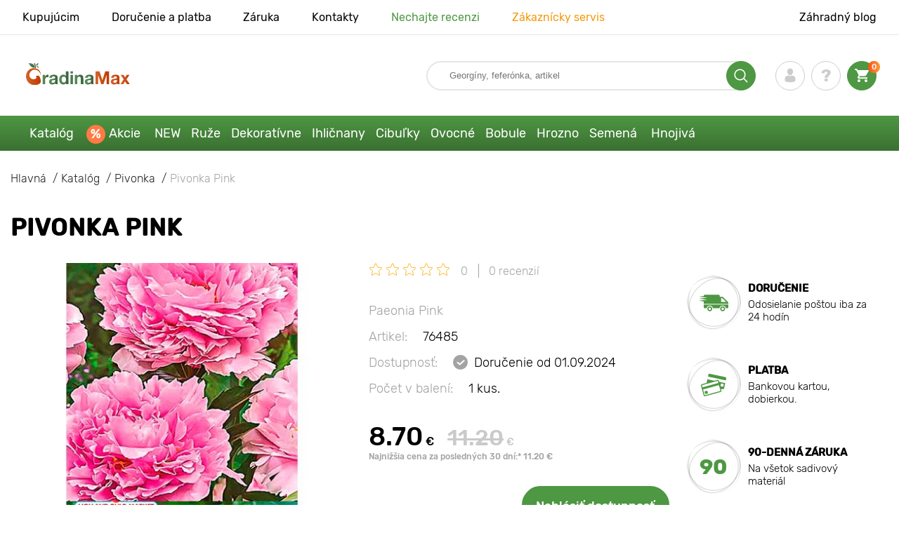

--- FILE ---
content_type: text/html; charset=UTF-8
request_url: https://gradinamax.sk/product/pivonka-pink
body_size: 21675
content:
<!doctype html>
<html lang="sk">
    <head>
        
        <meta charset="utf-8">
    <meta http-equiv="X-UA-Compatible" content="IE=edge"> 
    <meta name="viewport" content="width=device-width, initial-scale=1.0">
    <link rel="icon" href="/favicon.ico" type="image/x-icon">
    <meta name="msapplication-TileColor" content="#ffffff"/>
    <meta name="msapplication-square150x150logo" content="logo.png"/>
    
            
        
                                                    
                        
    
                <meta name="robots" content="index, follow" />
        
        
        <link rel="canonical" href="https://gradinamax.sk/product/pivonka-pink" />
    <meta property="og:type" content="website">
    <meta property="og:url" content="https://gradinamax.sk/product/pivonka-pink">          
                    <title>Pivonka Pink (76485): kúpiť  poštou na Slovensku | internetový obchod GradinaMax</title>
    <meta property="og:title" content="Pivonka Pink (76485): kúpiť  poštou na Slovensku | internetový obchod GradinaMax">
            <meta name="description" content="Pivonka Pink (76485) - objednajte si  v internetovom obchode GradinaMax na Slovensku &#10004 Najväčší online katalóg na Slovensku! &#9993 Zber a odoslanie do 24 hodín &#10004 Cashback pri zakúpení - 10% &#128222 Volajte 421 2 326 062 62">
    <meta property="og:description" content="Pivonka Pink (76485) - objednajte si  v internetovom obchode GradinaMax na Slovensku &amp;#10004 Najväčší online katalóg na Slovensku! &amp;#9993 Zber a odoslanie do 24 hodín &amp;#10004 Cashback pri zakúpení - 10% &amp;#128222 Volajte 421 2 326 062 62">
            <meta name="keywords" content="Pivonka Pink  kúpiť, dodávka, internetový obchod Wiecko Garden.">
            <link rel="image_src" href="https://gradinamax.sk/uploads/catalog_products/pivonka-pink_1.jpeg">
    <meta name="twitter:image" content="https://gradinamax.sk/uploads/catalog_products/pivonka-pink_1.jpeg">
    <meta property="og:image" content="https://gradinamax.sk/uploads/catalog_products/pivonka-pink_1.jpeg">
    <meta property="og:image:type" content="image/jpeg" />
        
        
    <meta name="csrf-token" content="1SkPnMCb53R3y1AAFGBy5wjFQRo6kc2o5MoVmtpw">
        <script>
    const bkr_currency = 'EUR';
    const bkr_user_id = '0';
    const bkr_user_tracking_id = 'oy0ykofotrya6y14p8x7rm33nribn7hr';
    const bkr_user_email = '';
</script>

    
                                    <!--{-{ mix('/css/'.$styles.'.css') }}-->
        <link rel="stylesheet" href="https://sk.s.bekhost.com//front/css/page_product.css?id=9e34f53688377527b8eb420cd6f76e5e">
        
        
    <!-- Google Tag Manager -->
    <script>(function(w,d,s,l,i){w[l]=w[l]||[];w[l].push({'gtm.start':
    new Date().getTime(),event:'gtm.js'});var f=d.getElementsByTagName(s)[0],
    j=d.createElement(s),dl=l!='dataLayer'?'&l='+l:'';j.async=true;j.src=
    'https://www.googletagmanager.com/gtm.js?id='+i+dl;f.parentNode.insertBefore(j,f);
    })(window,document,'script','dataLayer','GTM-P5GFMVH');</script>
    <!-- End Google Tag Manager -->
        
        <!-- Microdata Product card -->
    <script type="application/ld+json">
    {
        "@context": "https://schema.org/",
        "@type": "Product",
        "name": "Pivonka Pink",
        "image": [
                            "https://sk.s.bekhost.com/uploads/catalog_products/tmp_330/pivonka-pink_1.jpeg"                ],
        "description": "Ružová pivonka je skvelou voľbou pre tých, ktorí majú radi pestrofarebné kvety, ktoré dlho vydržia na rezaných kvetoch. Napriek názvu odrody sú kvety väčšinou intenzívnej koralovej farby, ktorá určite dodá kvetinovým záhonom svieži vzhľad. Froté okvetné lístky sú zakrivené v rôznych smeroch, čo kvetom dodáva objemný vzhľad. Priemer púčikov môže dosahovať 20 cm a výška kríka 80 - 90 cm. Odroda sa vyznačuje bohatým kvitnutím, ktoré začína v júni a trvá 1 až 3 týždne. Ružové pivonky zostávajú po rezaní dlho svieže a dekoratívne. Vyzerajú efektne v porovnaní s inými kvetmi, vďaka čomu je tento druh rastliny veľmi obľúbený na vytváranie štýlových kytíc. 

 Výsadba a starostlivosť 
Pivoňky sa vysádzajú 
 najmä do záhonov, kvetinových záhonov, ale môžu rásť aj vo veľkom kvetináči na terase a v záhrade. Oddenky pivoniek sa umiestňujú do pôdy do hĺbky 15 - 20 cm vo vzdialenosti 50 cm od seba. Pivonky zakorenia takmer v akejkoľvek pôde, ale najviac uprednostňujú úrodnú pôdu bohatú na kompost a živiny. Pri výsadbe zvážte polohu, pretože by mala byť slnečná alebo mierne zatienená. Vďaka prirodzenému svetlu majú pivonky krásne, nápadné kvety, ktoré v máji potešia každého. Pivonky sa vysádzajú na jar alebo na jeseň (september - október).
  Výhody odrody 
 Kvety sú 
 krásne, jemné a pastelové, s priemerom 20 cm 
 Rastliny sú mrazuvzdorné a môžu rásť na rovnakom mieste mnoho rokov.",
        "sku": "76485",
        "mpn": "76485",

        
        "offers": {
            "@type": "Offer",
            "url": "https://gradinamax.sk/product/pivonka-pink",
            "priceCurrency": "EUR",
            "price": "8.700",
            "availability": "http://schema.org/OutOfStock"
        }
    }
    </script>
        
        
            
    </head> 
    
    <body class="product">
        <!-- React bkrApp: -->
<div id="bkrApp"></div>
<!-- React bkrApp -->

<!-- Stacked DOMs: -->
        <div id="dataLayerSingleItem"></div>
    <!-- Stacked DOMs -->
        <!-- Google Tag Manager (noscript) -->
    <noscript><iframe src="https://www.googletagmanager.com/ns.html?id=GTM-P5GFMVH"
    height="0" width="0" style="display:none;visibility:hidden"></iframe></noscript>
    <!-- End Google Tag Manager (noscript) -->
        <header>

            <div class="header_top_wrap">
                <div class="container">
                    <div class="header_top">
                        <ul class="menu menu_right">
                            <li><a href="https://gradinamax.sk/o-nas">Kupujúcim</a></li>                            
                            <li><a href="https://gradinamax.sk/doprava-a-platba">Doručenie a platba</a></li>
                            <li><a href="https://gradinamax.sk/garantia">Záruka</a></li>
                            <li><a href="https://gradinamax.sk/contacts">Kontakty</a></li>
                            <li><a class="green" href="https://gradinamax.sk/reviews">Nechajte recenzi</a></li>
                            <li><a class="orange" href="https://gradinamax.sk/support">Zákaznícky servis</a></li>
                        </ul>
                        <div class="header_top_left">
                            <ul class="menu menu_left">
                                <li><a href="https://gradinamax.sk/articles">Záhradný blog</a></li>
                            </ul>                            
                                                                                </div>
                    </div>
                </div>
            </div>

            <div class="header_middle_wrap">
                <div class="container">
                    <div class="header">
                        <button class="menu_btn" aria-label="burger_menu"><i class="burger_ico"></i></button>
                        <a href="https://gradinamax.sk" class="logo">
                            <img src="https://sk.s.bekhost.com/front/img/logo-sk.svg?2023-08-15" alt="Магазин Gradinamax Slovensko" title="Магазин Gradinamax">
                        </a>
                        <div class="phones_block">
                            &nbsp;
                        </div>
                        <div class="header_left">
                            
                            <form class="search_form" role="search" action="https://gradinamax.sk/search" method="get">
                                
                                                                
                                <input type="text" class="search_input" name="q" aria-label="Search" placeholder="Georgíny, feferónka, artikel" autocomplete="off" />
                                <div class="search_btn">
                                    <input type="submit" class="search_btn_input">
                                    <svg version="1.1" id="Слой_1" xmlns="http://www.w3.org/2000/svg" xmlns:xlink="http://www.w3.org/1999/xlink" x="0px" y="0px" viewBox="0 0 512 512" xml:space="preserve"> <g> <path d="M495,466.2L377.2,348.4c29.2-35.6,46.8-81.2,46.8-130.9C424,103.5,331.5,11,217.5,11C103.4,11,11,103.5,11,217.5 S103.4,424,217.5,424c49.7,0,95.2-17.5,130.8-46.7L466.1,495c8,8,20.9,8,28.9,0C503,487.1,503,474.1,495,466.2z M217.5,382.9 C126.2,382.9,52,308.7,52,217.5S126.2,52,217.5,52C308.7,52,383,126.3,383,217.5S308.7,382.9,217.5,382.9z"/> </g> </svg>
                                </div>
                                
                                <div class="auto_help none">
                                    <div id="search-products" class="auto_help_item none">
                                        <div class="help_title">Tovar</div>
                                        <div class="help_body"></div>
                                    </div>
                                    <div id="search-categories" class="auto_help_item none">
                                        <div class="help_title">Kategória</div>
                                        <div class="help_body"></div>
                                    </div>
                                    <div id="search-articles" class="auto_help_item none">
                                        <div class="help_title">Články pre záhradkárov</div>
                                        <div class="help_body"></div>
                                    </div>
                                    <div id="search-pages" class="auto_help_item none">
                                        <div class="help_title">Stránky</div>
                                        <div class="help_body"></div>
                                    </div>
                                    <div id="search-recent" class="auto_help_item none">
                                        <div class="help_title">Hľadali ste nedávno</div>
                                        <div class="help_body"></div>
                                    </div>
                                </div>
                                
                            </form>
                            
                            <div class="header_icons">
                                <button class="search_mob_btn" aria-label="search_mob">
                                    <svg version="1.1" id="Слой_1" xmlns="http://www.w3.org/2000/svg" xmlns:xlink="http://www.w3.org/1999/xlink" x="0px" y="0px" viewBox="0 0 512 512" xml:space="preserve"> <g> <path d="M495,466.2L377.2,348.4c29.2-35.6,46.8-81.2,46.8-130.9C424,103.5,331.5,11,217.5,11C103.4,11,11,103.5,11,217.5 S103.4,424,217.5,424c49.7,0,95.2-17.5,130.8-46.7L466.1,495c8,8,20.9,8,28.9,0C503,487.1,503,474.1,495,466.2z M217.5,382.9 C126.2,382.9,52,308.7,52,217.5S126.2,52,217.5,52C308.7,52,383,126.3,383,217.5S308.7,382.9,217.5,382.9z"/> </g> </svg>
                                </button>
                                <div class="login-show user_ico onclick" >
                                    <svg version="1.1" id="Capa_1" xmlns="http://www.w3.org/2000/svg" xmlns:xlink="http://www.w3.org/1999/xlink" x="0px" y="0px" viewBox="0 0 350 350" xml:space="preserve"> <g> <path d="M175,171.2c38.9,0,70.5-38.3,70.5-85.6C245.5,38.3,235.1,0,175,0s-70.5,38.3-70.5,85.6C104.5,132.9,136.1,171.2,175,171.2z "/> <path d="M41.9,301.9C41.9,299,41.9,301,41.9,301.9L41.9,301.9z"/> <path d="M308.1,304.1C308.1,303.3,308.1,298.6,308.1,304.1L308.1,304.1z"/> <path d="M307.9,298.4c-1.3-82.3-12.1-105.8-94.4-120.7c0,0-11.6,14.8-38.6,14.8s-38.6-14.8-38.6-14.8 c-81.4,14.7-92.8,37.8-94.3,118c-0.1,6.5-0.2,6.9-0.2,6.1c0,1.4,0,4.1,0,8.7c0,0,19.6,39.5,133.1,39.5 c113.5,0,133.1-39.5,133.1-39.5c0-3,0-5,0-6.4C308.1,304.6,308,303.7,307.9,298.4z"/> </g> </svg>
                                </div>
                                <div class="question_ico onclick" onclick="location.href='https://gradinamax.sk/faq'"></div>
                                <div class="cart_ico cart-empty" data-link="https://gradinamax.sk/cart">
                                    <svg version="1.1" id="Capa_1" xmlns="http://www.w3.org/2000/svg" xmlns:xlink="http://www.w3.org/1999/xlink" x="0px" y="0px" viewBox="0 0 510 510" xml:space="preserve"> <g> <g id="shopping-cart"> <path d="M153,408c-28.1,0-51,23-51,51s22.9,51,51,51s51-23,51-51S181.1,408,153,408z M0,0v51h51l91.8,193.8L107.1,306 c-2.6,7.6-5.1,17.9-5.1,25.5c0,28,22.9,51,51,51h306v-51H163.2c-2.6,0-5.1-2.5-5.1-5.1v-2.6l22.9-43.4h188.7 c20.4,0,35.7-10.2,43.4-25.5l91.8-165.7c5.1-5.1,5.1-7.7,5.1-12.8c0-15.3-10.2-25.5-25.5-25.5H107.1L84.2,0H0z M408,408 c-28,0-51,23-51,51s23,51,51,51s51-23,51-51S436,408,408,408z"/> </g> </g> </svg>
                                    <span class="count">0</span>
                                </div>





                            </div>
                        </div>
                    </div>
                </div>
            </div>

            <div class="nav_menu_block">
                <div class="container">
                    <ul class="menu">
                                                                            <li>
                                <a class=" main-link" href="https://gradinamax.sk/catalog">Katalóg</a>                            </li>
                                                                                                    <li>
                                <a class="stock main-link" href="https://gradinamax.sk/akcie">Akcie</a>                            </li>
                                                                                                    <li>
                                <a class=" main-link" href="https://gradinamax.sk/catalog/new">NEW</a>                            </li>
                                                                                                    <li class="dropdown">
                                <a class=" main-link" href="https://gradinamax.sk/catalog/ruza">Ruže</a>                                <div class="sub_menu">
                                    <div class="inner_content">
                                        <div class="menu--teaser image">
                                            <a href="https://gradinamax.sk/catalog/ruza?sort=price_a">
                                                                                                <img src="https://sk.s.bekhost.com/uploads/site_menu/ruze_img.jpg?1743008729" alt="Katalóg - -60% na sadenice krásnych ruží - Gradinamax Slovensko" title="Katalóg - -60% na sadenice krásnych ruží">
                                                <span class="title">-60% na sadenice krásnych ruží</span>
                                            </a>
                                        </div>
                                        <div class="menu--list">
                                                                                                                                    <div class="list_column">
                                                <div class="title ">
                                                    <a class="link_label" href="https://gradinamax.sk/catalog/ruza-lezecka">Ruža lezecká</a>                                                    
                                                </div>
                                                <ul>
                                                        <li><label class="link_label" href="https://gradinamax.sk/product/ruza-lezecka-climbing-iceberg-sadenice">Ruža lezecká Climbing Iceberg</label></li>
                                                                    <li><label class="link_label" href="https://gradinamax.sk/product/ruza-lezecka-pierre-de-ronsard">Ruža lezecká Pierre de Ronsard</label></li>
                                                                    <li><label class="link_label" href="https://gradinamax.sk/product/ruza-lezecka-susie">Ruža lezecká Susie</label></li>
                        </ul>
                                            </div>
                                                                                                                                    <div class="list_column">
                                                <div class="title ">
                                                    <label class="link_label" href="https://gradinamax.sk/catalog/ruza-mini">Ruža mini</label>                                                    
                                                </div>
                                                <ul>
                                                        <li><label class="link_label" href="https://gradinamax.sk/product/ruza-big-bang">Ruža mini Big Bang</label></li>
                        </ul>
                                            </div>
                                                                                                                                    <div class="list_column">
                                                <div class="title ">
                                                    <a class="link_label" href="https://gradinamax.sk/catalog/ruza-floribunda">Ruža floribunda</a>                                                    
                                                </div>
                                                <ul>
                                                        <li><label class="link_label" href="https://gradinamax.sk/product/ruza-floribunda-adore-aroma">Ruža floribunda Adore Aroma</label></li>
                                                                    <li><a class="link_label" href="https://gradinamax.sk/product/ruza-floribunda-blue-violet">Ruža floribunda Blue &amp; Violet</a></li>
                                                                    <li><a class="link_label" href="https://gradinamax.sk/product/ruza-floribunda-nina">Ruža floribunda Nina</a></li>
                        </ul>
                                            </div>
                                                                                                                                    <div class="list_column">
                                                <div class="title ">
                                                    <a class="link_label" href="https://gradinamax.sk/catalog/ruza-velkokveta">Ruža veľkokvetá</a>                                                    
                                                </div>
                                                <ul>
                                                        <li><label class="link_label" href="https://gradinamax.sk/product/ruza-veľkokveta-blue-monday">Ruža veľkokvetá Blue Monday</label></li>
                                                                    <li><a class="link_label" href="https://gradinamax.sk/product/ruza-velkokveta-casanova">Ruža veľkokvetá Casanova</a></li>
                                                                    <li><label class="link_label" href="https://gradinamax.sk/product/ruza-veľkokveta-gorgeous-paramount">Ruža veľkokvetá Gorgeous Paramount</label></li>
                        </ul>
                                            </div>
                                                                                                                                    <div class="list_column">
                                                <div class="title ">
                                                    <label class="link_label" href="https://gradinamax.sk/catalog/new/ruza">Nové ruže</label>                                                    
                                                </div>
                                                <ul>
                                                        <li><label class="link_label" href="https://gradinamax.sk/product/ruza-floribunda-pink-meilove">Ruža floribunda Pink Meilove</label></li>
                                                                    <li><label class="link_label" href="https://gradinamax.sk/product/ruza-veľkokveta-magia-nera">Ruža veľkokvetá Magia Nera</label></li>
                        </ul>
                                            </div>
                                                                                                                                    <div class="list_column">
                                                <div class="title ">
                                                    <label class="link_label" href="https://gradinamax.sk/catalog/english-rose">English Rose</label>                                                    
                                                </div>
                                                <ul>
                                                        <li><label class="link_label" href="https://gradinamax.sk/product/ruza-lezecka-boscobel">English Rose Boscobel</label></li>
                                                                    <li><label class="link_label" href="https://gradinamax.sk/product/ruza-lezecka-desdemona">English Rose Desdemona</label></li>
                                                                    <li><label class="link_label" href="https://gradinamax.sk/product/ruza-lezecka-golden-celebration">English Rose Golden Celebration</label></li>
                        </ul>
                                            </div>
                                                                                                                                    <div class="list_column">
                                                <div class="title ">
                                                    <label class="link_label" href="https://gradinamax.sk/catalog/sobieszek/ruza">Ruže Sobieszek</label>                                                    
                                                </div>
                                                <ul>
                                                        <li><label class="link_label" href="https://gradinamax.sk/product/ruza-floribunda-allgold">Ruža floribunda Allgold</label></li>
                                                                    <li><label class="link_label" href="https://gradinamax.sk/product/ruza-velkokveta-peace">Ruža veľkokvetá Peace</label></li>
                                                                    <li><label class="link_label" href="https://gradinamax.sk/product/ruza-lezecka-orange-climbing">Ruža lezecká Orange Climbing</label></li>
                        </ul>
                                            </div>
                                                                                                                                    <div class="list_column">
                                                <div class="title ">
                                                    <label class="link_label" href="https://gradinamax.sk/catalog/frank-coenders/ruza">Ruže Frank Coenders</label>                                                    
                                                </div>
                                                <ul>
                                                        <li><label class="link_label" href="https://gradinamax.sk/catalog/ruze-fashion">Ruže Fashion</label></li>
                                                                    <li><label class="link_label" href="https://gradinamax.sk/catalog/ruze-vaza">Ruže Vaza</label></li>
                        </ul>
                                            </div>
                                                                                                                                    <div class="list_column">
                                                <div class="title ">
                                                    <label class="link_label" href="https://gradinamax.sk/catalog/do-kvetinacov-a-nadob/ruza">Do kvetináčov a nádob</label>                                                    
                                                </div>
                                                <ul>
                                                        <li><a class="link_label" href="https://gradinamax.sk/product/ruza-floribunda-kimono">Ruža floribunda Kimono</a></li>
                                                                    <li><a class="link_label" href="https://gradinamax.sk/product/ruza-velkokveta-chopin">Ruža veľkokvetá Chopin</a></li>
                                                                    <li><a class="link_label" href="https://gradinamax.sk/product/ruza-lezecka-mushimara">Ruža lezecká Mushimara</a></li>
                        </ul>
                                            </div>
                                                                                                                                    <div class="list_column">
                                                <div class="title ">
                                                    <label class="link_label" href="https://gradinamax.sk/catalog/lukasz-rojewski/ruza">Ruže Łukasz Rojewski</label>                                                    
                                                </div>
                                                <ul>
                                                        <li><label class="link_label" href="https://gradinamax.sk/product/ruza-floribunda-czeslaw-milosz">Ruža floribunda Czeslaw Milosz</label></li>
                                                                    <li><label class="link_label" href="https://gradinamax.sk/product/ruza-floribunda-missgranger">Ruža floribunda Miss.Granger</label></li>
                                                                    <li><label class="link_label" href="https://gradinamax.sk/product/ruza-floribunda-zorza">Ruža floribunda Zorza</label></li>
                        </ul>
                                            </div>
                                                                                                                                    <div class="list_column">
                                                <div class="title ">
                                                    <label class="link_label" href="https://gradinamax.sk/catalog/barni/ruza">Ruže Barni</label>                                                    
                                                </div>
                                                <ul>
                                                        <li><label class="link_label" href="https://gradinamax.sk/catalog/ruze-le-nostalgiche">Ruže Le Nostalgiche</label></li>
                                                                    <li><label class="link_label" href="https://gradinamax.sk/catalog/ruze-le-toscane">Ruže Le Toscane</label></li>
                        </ul>
                                            </div>
                                                                                                                                    <div class="list_column">
                                                <div class="title ">
                                                    <a class="link_label" href="https://gradinamax.sk/catalog/okrasne-rastliny-set">Spoločníci ruží</a>                                                    
                                                </div>
                                                <ul>
                                                        <li><a class="link_label" href="https://gradinamax.sk/catalog/jalovec">Jalovec</a></li>
                                                                    <li><a class="link_label" href="https://gradinamax.sk/catalog/levandula">Levanduľa</a></li>
                                                                    <li><a class="link_label" href="https://gradinamax.sk/catalog/plamienok">Plamienok</a></li>
                        </ul>
                                            </div>
                                                                                    </div>
                                    </div>
                                </div>
                            </li>
                                                                                                    <li class="dropdown">
                                <a class=" main-link" href="https://gradinamax.sk/catalog/okrasne-rastliny-set">Dekoratívne</a>                                <div class="sub_menu">
                                    <div class="inner_content">
                                        <div class="menu--teaser image">
                                            <a href="https://gradinamax.sk/catalog/okrasne-rastliny-set">
                                                                                                <img src="https://sk.s.bekhost.com/uploads/site_menu/dekorativne_img.jpg?1736955700" alt="Katalóg - -50% na rastliny pre krásnu záhradu - Gradinamax Slovensko" title="Katalóg - -50% na rastliny pre krásnu záhradu">
                                                <span class="title">-50% na rastliny pre krásnu záhradu</span>
                                            </a>
                                        </div>
                                        <div class="menu--list">
                                                                                                                                    <div class="list_column">
                                                <div class="title ">
                                                    <label class="link_label" href="https://gradinamax.sk/catalog/hit/okrasne-rastliny-set">Top predaj dekoratívne</label>                                                    
                                                </div>
                                                                                            </div>
                                                                                                                                    <div class="list_column">
                                                <div class="title ">
                                                    <a class="link_label" href="https://gradinamax.sk/catalog/okrasne-kriky-set">Okrasné kríky</a>                                                    
                                                </div>
                                                <ul>
                                                        <li><a class="link_label" href="https://gradinamax.sk/catalog/azalka">Azalka</a></li>
                                                                    <li><a class="link_label" href="https://gradinamax.sk/catalog/bananovnik">Banánovník</a></li>
                                                                    <li><a class="link_label" href="https://gradinamax.sk/catalog/drien-obychajny">Drieň obyčajný</a></li>
                                                                    <li><a class="link_label" href="https://gradinamax.sk/catalog/drach">Dráč</a></li>
                                                                    <li><a class="link_label" href="https://gradinamax.sk/catalog/kamelia">Kamélia</a></li>
                                                                    <li><a class="link_label" href="https://gradinamax.sk/catalog/pampova-trava">Pampová tráva</a></li>
                                                                    <li><a class="link_label" href="https://gradinamax.sk/catalog/pomaranchovnik">Pomarančovník</a></li>
                                                                    <li><a class="link_label" href="https://gradinamax.sk/catalog/rododendron">Rododendron</a></li>
                        </ul>
                                            </div>
                                                                                                                                    <div class="list_column">
                                                <div class="title ">
                                                    <label class="link_label" href="https://gradinamax.sk/catalog/hnojivo">Hnojivo</label>                                                    
                                                </div>
                                                                                            </div>
                                                                                                                                    <div class="list_column">
                                                <div class="title ">
                                                    <label class="link_label" href="https://gradinamax.sk/catalog/popinave-rastliny-set">Popínavé rastliny</label>                                                    
                                                </div>
                                                <ul>
                                                        <li><a class="link_label" href="https://gradinamax.sk/catalog/brectan">Brečtan</a></li>
                                                                    <li><a class="link_label" href="https://gradinamax.sk/catalog/budlea">Budlea</a></li>
                                                                    <li><a class="link_label" href="https://gradinamax.sk/catalog/levandula">Levanduľa</a></li>
                                                                    <li><label class="link_label" href="https://gradinamax.sk/catalog/mandevila">Mandevila</label></li>
                                                                    <li><label class="link_label" href="https://gradinamax.sk/catalog/stromcheky/muchenka">Mučenka</label></li>
                                                                    <li><a class="link_label" href="https://gradinamax.sk/catalog/pavinich">Pavinič</a></li>
                                                                    <li><a class="link_label" href="https://gradinamax.sk/catalog/plamienok">Plamienok</a></li>
                                                                    <li><a class="link_label" href="https://gradinamax.sk/catalog/trubkovec">Trúbkovec</a></li>
                        </ul>
                                            </div>
                                                                                                                                    <div class="list_column">
                                                <div class="title ">
                                                    <label class="link_label" href="https://gradinamax.sk/catalog/okrasne-rastliny-set/do-kvetinacov-a-nadob">Do kvetináčov a nádob</label>                                                    
                                                </div>
                                                                                            </div>
                                                                                                                                    <div class="list_column">
                                                <div class="title ">
                                                    <a class="link_label" href="https://gradinamax.sk/catalog/okrasne-dreviny-set">Okrasné dreviny</a>                                                    
                                                </div>
                                                <ul>
                                                        <li><a class="link_label" href="https://gradinamax.sk/catalog/visteria">Vistéria</a></li>
                                                                    <li><a class="link_label" href="https://gradinamax.sk/catalog/magnolia">Magnolia</a></li>
                                                                    <li><a class="link_label" href="https://gradinamax.sk/catalog/orgovan">Orgován</a></li>
                        </ul>
                                            </div>
                                                                                                                                    <div class="list_column">
                                                <div class="title ">
                                                    <a class="link_label" href="https://gradinamax.sk/catalog/hortenzia">Hortenzia</a>                                                    
                                                </div>
                                                <ul>
                                                        <li><a class="link_label" href="https://gradinamax.sk/catalog/hortenzia-metlinata">Hortenzia metlinatá</a></li>
                                                                    <li><a class="link_label" href="https://gradinamax.sk/catalog/hortenzia-stromchekovita">Hortenzia stromčekovitá</a></li>
                                                                    <li><a class="link_label" href="https://gradinamax.sk/catalog/hortenzia-velkolista">Hortenzia veľkolistá</a></li>
                        </ul>
                                            </div>
                                                                                                                                    <div class="list_column">
                                                <div class="title ">
                                                    <label class="link_label" href="https://gradinamax.sk/catalog/new/spolocnici-ruzi">Spoločníci ruží</label>                                                    
                                                </div>
                                                                                            </div>
                                                                                                                                    <div class="list_column">
                                                <div class="title ">
                                                    <label class="link_label" href="https://gradinamax.sk/catalog/okrasne-rastliny-set?sort=price_d">Súpravy Dekoratívne</label>                                                    
                                                </div>
                                                <ul>
                                                        <li><a class="link_label" href="https://gradinamax.sk/product/super-ponuka-sada-kvitnuci-zivy-plot-z-5-sadenic">Super ponuka! Sada Kvitnúci živý plot - 5 sadenice</a></li>
                                                                    <li><a class="link_label" href="https://gradinamax.sk/product/super-ponuka-sada-letna-kolekcia-z-4-sadenic">Super ponuka! Sada Letná kolekcia - 4 sadenice</a></li>
                                                                    <li><a class="link_label" href="https://gradinamax.sk/product/super-ponuka-sada-vytrvala-zahrada-z-5-sadenic">Super ponuka! Sada Viacročná záhrada - 5 sadenice</a></li>
                        </ul>
                                            </div>
                                                                                                                                    <div class="list_column">
                                                <div class="title ">
                                                    <a class="link_label" href="https://gradinamax.sk/catalog/izbove-rastliny">Izbové rastliny</a>                                                    
                                                </div>
                                                <ul>
                                                        <li><a class="link_label" href="https://gradinamax.sk/catalog/ibistek">Ibištek</a></li>
                                                                    <li><label class="link_label" href="https://gradinamax.sk/catalog/stromcheky/muchenka">Mučenka</label></li>
                                                                    <li><a class="link_label" href="https://gradinamax.sk/catalog/strelicia">Strelícia</a></li>
                        </ul>
                                            </div>
                                                                                    </div>
                                    </div>
                                </div>
                            </li>
                                                                                                    <li class="dropdown">
                                <a class=" main-link" href="https://gradinamax.sk/catalog/ihlichnate-rastliny-set">Ihličnany</a>                                <div class="sub_menu">
                                    <div class="inner_content">
                                        <div class="menu--teaser image">
                                            <a href="https://gradinamax.sk/catalog/ihlichnate-rastliny-set">
                                                                                                <img src="https://sk.s.bekhost.com/uploads/site_menu/ihlicnany_img.jpg?1738164018" alt="Katalóg - -20% na ihličnany - Gradinamax Slovensko" title="Katalóg - -20% na ihličnany">
                                                <span class="title">-20% na ihličnany</span>
                                            </a>
                                        </div>
                                        <div class="menu--list">
                                                                                                                                    <div class="list_column">
                                                <div class="title ">
                                                    <label class="link_label" href="https://gradinamax.sk/catalog/hit/ihlichnate-rastliny-set">Top predaj ihličnany</label>                                                    
                                                </div>
                                                                                            </div>
                                                                                                                                    <div class="list_column">
                                                <div class="title ">
                                                    <a class="link_label" href="https://gradinamax.sk/catalog/smrek">Smrek</a>                                                    
                                                </div>
                                                <ul>
                                                        <li><a class="link_label" href="https://gradinamax.sk/product/smrek-sivy-conica">Smrek Conica</a></li>
                                                                    <li><a class="link_label" href="https://gradinamax.sk/product/smrek-pichlavy-kaibab">Smrek Kaibab</a></li>
                                                                    <li><a class="link_label" href="https://gradinamax.sk/product/smrek-majestic-blue">Smrek Majestic Blue</a></li>
                        </ul>
                                            </div>
                                                                                                                                    <div class="list_column">
                                                <div class="title ">
                                                    <a class="link_label" href="https://gradinamax.sk/catalog/ihlichnate-kriky-set">Ihličnaté kríky</a>                                                    
                                                </div>
                                                                                            </div>
                                                                                                                                    <div class="list_column">
                                                <div class="title ">
                                                    <a class="link_label" href="https://gradinamax.sk/catalog/jalovec">Jalovec</a>                                                    
                                                </div>
                                                <ul>
                                                        <li><a class="link_label" href="https://gradinamax.sk/product/jalovec-skalna-blue-arrow">Jalovec Blue Arrow</a></li>
                                                                    <li><a class="link_label" href="https://gradinamax.sk/product/jalovec-supinata-blue-carpet">Jalovec Blue Carpet</a></li>
                                                                    <li><a class="link_label" href="https://gradinamax.sk/product/jalovec-blue-chip">Jalovec Blue Chip</a></li>
                        </ul>
                                            </div>
                                                                                                                                    <div class="list_column">
                                                <div class="title ">
                                                    <a class="link_label" href="https://gradinamax.sk/catalog/ihlichnate-stromy-set">Ihličnaté stromy</a>                                                    
                                                </div>
                                                                                            </div>
                                                                                                                                    <div class="list_column">
                                                <div class="title ">
                                                    <a class="link_label" href="https://gradinamax.sk/catalog/tuja">Tuja</a>                                                    
                                                </div>
                                                <ul>
                                                        <li><a class="link_label" href="https://gradinamax.sk/product/tuja-zapadna-columna">Tuja západná Columna</a></li>
                                                                    <li><label class="link_label" href="https://gradinamax.sk/product/tuja-zapadna-danica">Tuja západná Danica</label></li>
                                                                    <li><label class="link_label" href="https://gradinamax.sk/product/tuja-zapadna-smaragd">Tuja západná Smaragd</label></li>
                        </ul>
                                            </div>
                                                                                                                                    <div class="list_column">
                                                <div class="title ">
                                                    <label class="link_label" href="https://gradinamax.sk/catalog/hnojivo">Hnojivo</label>                                                    
                                                </div>
                                                                                            </div>
                                                                                                                                    <div class="list_column">
                                                <div class="title ">
                                                    <a class="link_label" href="https://gradinamax.sk/catalog/ihlichnate-rastliny-set">Ostatné ihličnany</a>                                                    
                                                </div>
                                                <ul>
                                                        <li><a class="link_label" href="https://gradinamax.sk/catalog/borovica">Borovica</a></li>
                                                                    <li><a class="link_label" href="https://gradinamax.sk/catalog/jedla">Jedľa</a></li>
                                                                    <li><a class="link_label" href="https://gradinamax.sk/product/super-ponuka-sada-ihlichinorastov-ihlichnaty-duet-z-2-sadenic">Sada ihličinorastov Ihličnatý duet z 2 sadeníc</a></li>
                        </ul>
                                            </div>
                                                                                    </div>
                                    </div>
                                </div>
                            </li>
                                                                                                    <li class="dropdown">
                                <a class=" main-link" href="https://gradinamax.sk/catalog/cibulky-jesennych-kvetov-set">Cibuľky</a>                                <div class="sub_menu">
                                    <div class="inner_content">
                                        <div class="menu--teaser image">
                                            <a href="https://gradinamax.sk/catalog/cibulky-jesennych-kvetov-set">
                                                                                                <img src="https://sk.s.bekhost.com/uploads/site_menu/cibuľky_img.webp?1752836473" alt="Katalóg - Cibuľky jarných kvetov - Gradinamax Slovensko" title="Katalóg - Cibuľky jarných kvetov">
                                                <span class="title">Cibuľky jarných kvetov</span>
                                            </a>
                                        </div>
                                        <div class="menu--list">
                                                                                                                                    <div class="list_column">
                                                <div class="title ">
                                                    <label class="link_label" href="https://gradinamax.sk/catalog/hit/cibulky">Top predaj cibuľky</label>                                                    
                                                </div>
                                                                                            </div>
                                                                                                                                    <div class="list_column">
                                                <div class="title ">
                                                    <a class="link_label" href="https://gradinamax.sk/catalog/cibulky-jarnych-kvetov-set">Cibuľky jarných kvetov</a>                                                    
                                                </div>
                                                <ul>
                                                        <li><a class="link_label" href="https://gradinamax.sk/catalog/cibulky-best-buy">Cibuľky Best Buy</a></li>
                                                                    <li><a class="link_label" href="https://gradinamax.sk/catalog/cibulky-star-capperline">Cibuľky Star Capperline</a></li>
                        </ul>
                                            </div>
                                                                                                                                    <div class="list_column">
                                                <div class="title ">
                                                    <a class="link_label" href="https://gradinamax.sk/catalog/georgina">Georgína</a>                                                    
                                                </div>
                                                <ul>
                                                        <li><label class="link_label" href="https://gradinamax.sk/catalog/georgina-border">Georgina border</label></li>
                                                                    <li><label class="link_label" href="https://gradinamax.sk/catalog/georgina-kaktus">Georgina kaktus</label></li>
                                                                    <li><label class="link_label" href="https://gradinamax.sk/catalog/georgina-s-trasnemi">Georgina s třásněmi</label></li>
                                                                    <li><label class="link_label" href="https://gradinamax.sk/catalog/georgina-dekorativna">Georgína dekoratívna</label></li>
                                                                    <li><label class="link_label" href="https://gradinamax.sk/catalog/georgina-sasanke">Georgína sasanke</label></li>
                                                                    <li><label class="link_label" href="https://gradinamax.sk/catalog/georgina-sfericka">Georgína sférická</label></li>
                        </ul>
                                            </div>
                                                                                                                                    <div class="list_column">
                                                <div class="title ">
                                                    <a class="link_label" href="https://gradinamax.sk/catalog/mechik">Mečík</a>                                                    
                                                </div>
                                                <ul>
                                                        <li><label class="link_label" href="https://gradinamax.sk/catalog/mecik-mini">Mečík mini</label></li>
                                                                    <li><label class="link_label" href="https://gradinamax.sk/catalog/mecik-vlnity">Mečík vlnitý</label></li>
                                                                    <li><a class="link_label" href="https://gradinamax.sk/product/mechik-stereo">Mečík Stereo</a></li>
                        </ul>
                                            </div>
                                                                                                                                    <div class="list_column">
                                                <div class="title ">
                                                    <label class="link_label" href="https://gradinamax.sk/catalog/cibulky/vonave">Voňavé</label>                                                    
                                                </div>
                                                                                            </div>
                                                                                                                                    <div class="list_column">
                                                <div class="title ">
                                                    <a class="link_label" href="https://gradinamax.sk/catalog/begonia">Begónia</a>                                                    
                                                </div>
                                                <ul>
                                                        <li><label class="link_label" href="https://gradinamax.sk/catalog/begonia-ampelous">Begónia ampelous</label></li>
                                                                    <li><a class="link_label" href="https://gradinamax.sk/product/begonia-pendula-pink">Begónia Pendula Pink</a></li>
                        </ul>
                                            </div>
                                                                                                                                    <div class="list_column">
                                                <div class="title ">
                                                    <a class="link_label" href="https://gradinamax.sk/catalog/lalia">Ľalia</a>                                                    
                                                </div>
                                                <ul>
                                                        <li><a class="link_label" href="https://gradinamax.sk/catalog/lalia-orientalna">Ľalia orientálna</a></li>
                                                                    <li><a class="link_label" href="https://gradinamax.sk/catalog/lalia-rurkovita">Ľalia rúrkovitá</a></li>
                                                                    <li><a class="link_label" href="https://gradinamax.sk/catalog/lalie-strom">Ľalia strom</a></li>
                                                                    <li><a class="link_label" href="https://gradinamax.sk/catalog/lalia-tigrovana">Ľalia tigrovaná</a></li>
                                                                    <li><a class="link_label" href="https://gradinamax.sk/catalog/lalia-azijska">Ľalia ázijská</a></li>
                                                                    <li><a class="link_label" href="https://gradinamax.sk/product/lalia-la-mixed">Ľalia LA Mixed</a></li>
                        </ul>
                                            </div>
                                                                                                                                    <div class="list_column">
                                                <div class="title ">
                                                    <a class="link_label" href="https://gradinamax.sk/catalog/kosatec">Kosatec</a>                                                    
                                                </div>
                                                <ul>
                                                        <li><a class="link_label" href="https://gradinamax.sk/catalog/kosatec-holandsky">Kosatec holandský</a></li>
                                                                    <li><a class="link_label" href="https://gradinamax.sk/catalog/kosatec-nemecky">Kosatec nemecký</a></li>
                                                                    <li><a class="link_label" href="https://gradinamax.sk/catalog/kosatec-sibirsky">Kosatec sibírsky</a></li>
                        </ul>
                                            </div>
                                                                                                                                    <div class="list_column">
                                                <div class="title ">
                                                    <label class="link_label" href="https://gradinamax.sk/catalog/cibulky/dlhe-kvitnutie">Dlhé kvitnutie</label>                                                    
                                                </div>
                                                                                            </div>
                                                                                                                                    <div class="list_column">
                                                <div class="title ">
                                                    <label class="link_label" href="https://gradinamax.sk/catalog/cibulky/do-kvetinacov-a-nadob">Do kvetináčov a nádob</label>                                                    
                                                </div>
                                                <ul>
                                                        <li><a class="link_label" href="https://gradinamax.sk/catalog/amarylka">Amarylka</a></li>
                                                                    <li><a class="link_label" href="https://gradinamax.sk/catalog/dvojostice">Dvojostice</a></li>
                        </ul>
                                            </div>
                                                                                                                                    <div class="list_column">
                                                <div class="title ">
                                                    <a class="link_label" href="https://gradinamax.sk/catalog/cibulky">Ostatné Cibuľky</a>                                                    
                                                </div>
                                                <ul>
                                                        <li><a class="link_label" href="https://gradinamax.sk/catalog/amarcrinum">Amarcrinum</a></li>
                                                                    <li><label class="link_label" href="https://gradinamax.sk/catalog/cibulky/cesnak">Cesnak</label></li>
                                                                    <li><a class="link_label" href="https://gradinamax.sk/catalog/ismene">Ismene</a></li>
                                                                    <li><a class="link_label" href="https://gradinamax.sk/catalog/montbrecia">Montbrécia</a></li>
                                                                    <li><a class="link_label" href="https://gradinamax.sk/catalog/nerine">Nerine</a></li>
                                                                    <li><a class="link_label" href="https://gradinamax.sk/catalog/werbar">Werbář</a></li>
                        </ul>
                                            </div>
                                                                                                                                    <div class="list_column">
                                                <div class="title ">
                                                    <label class="link_label" href="https://gradinamax.sk/catalog/cibulky/skvele-ponuky-set">Super ponuka</label>                                                    
                                                </div>
                                                <ul>
                                                        <li><label class="link_label" href="https://gradinamax.sk/product/sada-sasaniek-3-druhov">Sada sasaniek 3 druhov</label></li>
                                                                    <li><a class="link_label" href="https://gradinamax.sk/product/super-ponuka-alpska-astra-mix">Super ponuka! Alpská astra, mix</a></li>
                                                                    <li><a class="link_label" href="https://gradinamax.sk/product/super-ponuka-frote-pivonka-mix">Super ponuka! Froté pivonka, mix</a></li>
                        </ul>
                                            </div>
                                                                                                                                    <div class="list_column">
                                                <div class="title ">
                                                    <label class="link_label" href="https://gradinamax.sk/catalog/hnojivo">Hnojivo</label>                                                    
                                                </div>
                                                                                            </div>
                                                                                                                                    <div class="list_column">
                                                <div class="title ">
                                                    <label class="link_label" href="https://gradinamax.sk/catalog/cibulky/kvety-na-rezanie">Kvety na rezanie</label>                                                    
                                                </div>
                                                <ul>
                                                        <li><a class="link_label" href="https://gradinamax.sk/catalog/mechik">Mečík</a></li>
                                                                    <li><a class="link_label" href="https://gradinamax.sk/catalog/lalia">Ľalia</a></li>
                        </ul>
                                            </div>
                                                                                                                                    <div class="list_column">
                                                <div class="title ">
                                                    <label class="link_label" href="https://gradinamax.sk/catalog/cibulky/cibula-male">Cibuľa malé</label>                                                    
                                                </div>
                                                <ul>
                                                        <li><a class="link_label" href="https://gradinamax.sk/catalog/acidanthera">Acidanthera</a></li>
                                                                    <li><label class="link_label" href="https://gradinamax.sk/catalog/cibulky/cesnak">Cesnak</label></li>
                                                                    <li><a class="link_label" href="https://gradinamax.sk/catalog/cigansky-kvet">Cigánsky kvet</a></li>
                                                                    <li><label class="link_label" href="https://gradinamax.sk/catalog/cibulky/frezia">Frézia</label></li>
                                                                    <li><a class="link_label" href="https://gradinamax.sk/catalog/homeria">Homeria</a></li>
                                                                    <li><a class="link_label" href="https://gradinamax.sk/catalog/ibistek">Ibištek</a></li>
                                                                    <li><a class="link_label" href="https://gradinamax.sk/catalog/ixia">Ixia</a></li>
                                                                    <li><a class="link_label" href="https://gradinamax.sk/catalog/konvalinka">Konvalinka</a></li>
                                                                    <li><a class="link_label" href="https://gradinamax.sk/catalog/montbrecia">Montbrécia</a></li>
                                                                    <li><a class="link_label" href="https://gradinamax.sk/catalog/sasanka">Sasanka</a></li>
                                                                    <li><label class="link_label" href="https://gradinamax.sk/catalog/tigridia">Tigridia</label></li>
                        </ul>
                                            </div>
                                                                                    </div>
                                    </div>
                                </div>
                            </li>
                                                                                                    <li class="dropdown">
                                <a class=" main-link" href="https://gradinamax.sk/catalog/ovocne-stromy-set">Ovocné</a>                                <div class="sub_menu">
                                    <div class="inner_content">
                                        <div class="menu--teaser image">
                                            <a href="https://gradinamax.sk/catalog/ovocne-stromy-set">
                                                                                                <img src="https://sk.s.bekhost.com/uploads/site_menu/ovocne_img.jpg?1738083362" alt="Katalóg - -20% ovocné stromy - Gradinamax Slovensko" title="Katalóg - -20% ovocné stromy">
                                                <span class="title">-20% ovocné stromy</span>
                                            </a>
                                        </div>
                                        <div class="menu--list">
                                                                                                                                    <div class="list_column">
                                                <div class="title ">
                                                    <label class="link_label" href="https://gradinamax.sk/catalog/hit/ovocne-stromy-set">Top predaj ovocné</label>                                                    
                                                </div>
                                                                                            </div>
                                                                                                                                    <div class="list_column">
                                                <div class="title ">
                                                    <a class="link_label" href="https://gradinamax.sk/catalog/stlpovite-stromy-set">Stĺpovité stromy</a>                                                    
                                                </div>
                                                <ul>
                                                        <li><label class="link_label" href="https://gradinamax.sk/catalog/stlpovite-stromy-set/broskyna">Broskyňa</label></li>
                                                                    <li><a class="link_label" href="https://gradinamax.sk/catalog/marhula">Marhuľa</a></li>
                                                                    <li><label class="link_label" href="https://gradinamax.sk/catalog/stlpovite-stromy-set/nektarinka">Nektárinka</label></li>
                                                                    <li><a class="link_label" href="https://gradinamax.sk/catalog/slivka">Slivka</a></li>
                                                                    <li><a class="link_label" href="https://gradinamax.sk/catalog/visna">Višňa</a></li>
                                                                    <li><label class="link_label" href="https://gradinamax.sk/catalog/stlpovite-stromy-set/cheresna">Čerešňa</label></li>
                        </ul>
                                            </div>
                                                                                                                                    <div class="list_column">
                                                <div class="title ">
                                                    <a class="link_label" href="https://gradinamax.sk/catalog/hruska">Hruška</a>                                                    
                                                </div>
                                                <ul>
                                                        <li><a class="link_label" href="https://gradinamax.sk/product/hruska-stlpovita-decora">Hruška stĺpovitá Decora</a></li>
                                                                    <li><a class="link_label" href="https://gradinamax.sk/product/hruska-stlpovita-saphira">Hruška stĺpovitá Saphira</a></li>
                                                                    <li><label class="link_label" href="https://gradinamax.sk/product/hruska-williams">Hruška Williams</label></li>
                        </ul>
                                            </div>
                                                                                                                                    <div class="list_column">
                                                <div class="title ">
                                                    <label class="link_label" href="https://gradinamax.sk/catalog/hnojivo">Hnojivo</label>                                                    
                                                </div>
                                                                                            </div>
                                                                                                                                    <div class="list_column">
                                                <div class="title ">
                                                    <label class="link_label" href="https://gradinamax.sk/catalog/ovocne-stromy-set/odolny-voci-mrazu">Odolný voči mrazu</label>                                                    
                                                </div>
                                                                                            </div>
                                                                                                                                    <div class="list_column">
                                                <div class="title ">
                                                    <a class="link_label" href="https://gradinamax.sk/catalog/oriesky">Oriešky</a>                                                    
                                                </div>
                                                <ul>
                                                        <li><a class="link_label" href="https://gradinamax.sk/catalog/vlassky-orech">Vlašský ořech</a></li>
                                                                    <li><a class="link_label" href="https://gradinamax.sk/catalog/gastan">Gaštan</a></li>
                                                                    <li><a class="link_label" href="https://gradinamax.sk/catalog/lieska">Lieska</a></li>
                                                                    <li><a class="link_label" href="https://gradinamax.sk/catalog/mandlovnik">Mandľovník</a></li>
                                                                    <li><label class="link_label" href="https://gradinamax.sk/catalog/new/oriesky">Oriešky novinky</label></li>
                                                                    <li><a class="link_label" href="https://gradinamax.sk/catalog/pistacie">Pistácie</a></li>
                        </ul>
                                            </div>
                                                                                                                                    <div class="list_column">
                                                <div class="title ">
                                                    <a class="link_label" href="https://gradinamax.sk/catalog/jablko">Jablko</a>                                                    
                                                </div>
                                                <ul>
                                                        <li><a class="link_label" href="https://gradinamax.sk/product/jablko-fuji">Jablko Fuji</a></li>
                                                                    <li><a class="link_label" href="https://gradinamax.sk/product/jablko-golden-super">Jablko Golden Super</a></li>
                                                                    <li><a class="link_label" href="https://gradinamax.sk/product/jablon-stlpovita-bolero">Jabloň stĺpovitá Bolero</a></li>
                        </ul>
                                            </div>
                                                                                                                                    <div class="list_column">
                                                <div class="title ">
                                                    <label class="link_label" href="https://gradinamax.sk/catalog/ovocne-stromy-set?sort=price_d">Super ponuka</label>                                                    
                                                </div>
                                                                                            </div>
                                                                                                                                    <div class="list_column">
                                                <div class="title ">
                                                    <label class="link_label" href="https://gradinamax.sk/catalog/ovocne-stromy-set/do-kvetinacov-a-nadob">Do kvetináčov a nádob</label>                                                    
                                                </div>
                                                                                            </div>
                                                                                                                                    <div class="list_column">
                                                <div class="title ">
                                                    <a class="link_label" href="https://gradinamax.sk/catalog/ovocne-stromy-set">Ovocné</a>                                                    
                                                </div>
                                                <ul>
                                                        <li><label class="link_label" href="https://gradinamax.sk/catalog/ovocne-stromy-set/neskoro-zrejuce-odrody">Neskoro zrejúce odrody</label></li>
                                                                    <li><label class="link_label" href="https://gradinamax.sk/catalog/ovocne-stromy-set/odolny-voci-mrazu">Odolný voči mrazu</label></li>
                                                                    <li><label class="link_label" href="https://gradinamax.sk/catalog/ovocne-stromy-set/odrody-so-skorym-obdobim-dozrievania">Odrody so skorým obdobím dozrievania</label></li>
                                                                    <li><label class="link_label" href="https://gradinamax.sk/catalog/ovocne-stromy-set/stredne-neskore-odrody">Stredne neskoré odrody</label></li>
                                                                    <li><label class="link_label" href="https://gradinamax.sk/catalog/ovocne-stromy-set/stredne-skore-odrody">Stredne skoré odrody</label></li>
                                                                    <li><label class="link_label" href="https://gradinamax.sk/catalog/ovocne-stromy-set/stredne-zrele-odrody">Stredne zrelé odrody</label></li>
                        </ul>
                                            </div>
                                                                                                                                    <div class="list_column">
                                                <div class="title ">
                                                    <label class="link_label" href="https://gradinamax.sk/catalog/new/ovocie/exoticky-rastliny">Exotické rastliny</label>                                                    
                                                </div>
                                                <ul>
                                                        <li><a class="link_label" href="https://gradinamax.sk/catalog/bananovnik">Banánovník</a></li>
                                                                    <li><a class="link_label" href="https://gradinamax.sk/catalog/granatovnik">Granátovník</a></li>
                                                                    <li><a class="link_label" href="https://gradinamax.sk/catalog/pomaranchovnik">Pomarančovník</a></li>
                        </ul>
                                            </div>
                                                                                                                                    <div class="list_column">
                                                <div class="title ">
                                                    <label class="link_label" href="https://gradinamax.sk/catalog/new/ovocne-stromy-set">Novinky ovocné</label>                                                    
                                                </div>
                                                                                            </div>
                                                                                                                                    <div class="list_column">
                                                <div class="title ">
                                                    <a class="link_label" href="https://gradinamax.sk/catalog/citrosove-rastliny">Citrusové rastliny</a>                                                    
                                                </div>
                                                                                            </div>
                                                                                                                                    <div class="list_column">
                                                <div class="title ">
                                                    <a class="link_label" href="https://gradinamax.sk/catalog/ovocne-stromy-set">Ovocné stromy</a>                                                    
                                                </div>
                                                <ul>
                                                        <li><a class="link_label" href="https://gradinamax.sk/catalog/aronia">Arónia</a></li>
                                                                    <li><a class="link_label" href="https://gradinamax.sk/catalog/broskyna">Broskyňa</a></li>
                                                                    <li><a class="link_label" href="https://gradinamax.sk/catalog/ebenovnik-rajchiakovy">Ebenovník rajčiakový</a></li>
                                                                    <li><a class="link_label" href="https://gradinamax.sk/catalog/marhula">Marhuľa</a></li>
                                                                    <li><a class="link_label" href="https://gradinamax.sk/catalog/muchovnik">Muchovník</a></li>
                                                                    <li><a class="link_label" href="https://gradinamax.sk/catalog/nektarinka">Nekrarinka</a></li>
                                                                    <li><a class="link_label" href="https://gradinamax.sk/catalog/olivovnik">Oliva</a></li>
                                                                    <li><a class="link_label" href="https://gradinamax.sk/catalog/slivka">Slivka</a></li>
                                                                    <li><a class="link_label" href="https://gradinamax.sk/catalog/cheresna">Čerešňa</a></li>
                                                                    <li><a class="link_label" href="https://gradinamax.sk/catalog/granatovnik">Granátovník</a></li>
                        </ul>
                                            </div>
                                                                                    </div>
                                    </div>
                                </div>
                            </li>
                                                                                                    <li class="dropdown">
                                <a class=" main-link" href="https://gradinamax.sk/catalog/kriky-s-drobnymi-plodmi-set">Bobule</a>                                <div class="sub_menu">
                                    <div class="inner_content">
                                        <div class="menu--teaser image">
                                            <a href="https://gradinamax.sk/catalog/jahoda?sort=price_a">
                                                                                                <img src="https://sk.s.bekhost.com/uploads/site_menu/bobule_img.jpg?1743008828" alt="Katalóg - -50% na sladké jahody - Gradinamax Slovensko" title="Katalóg - -50% na sladké jahody">
                                                <span class="title">-50% na sladké jahody</span>
                                            </a>
                                        </div>
                                        <div class="menu--list">
                                                                                                                                    <div class="list_column">
                                                <div class="title ">
                                                    <label class="link_label" href="https://gradinamax.sk/catalog/hit/kriky-s-drobnymi-plodmi-set">Top predaj bobule</label>                                                    
                                                </div>
                                                                                            </div>
                                                                                                                                    <div class="list_column">
                                                <div class="title ">
                                                    <a class="link_label" href="https://gradinamax.sk/catalog/jahoda">Jahoda</a>                                                    
                                                </div>
                                                <ul>
                                                        <li><label class="link_label" href="https://gradinamax.sk/catalog/jahoda-drobnoploda">Jahoda drobnoplodá</label></li>
                                                                    <li><a class="link_label" href="https://gradinamax.sk/catalog/jahoda-renovacna">Jahoda renováčna</a></li>
                                                                    <li><a class="link_label" href="https://gradinamax.sk/catalog/jahoda-velkoploda">Jahoda veľkoplodá</a></li>
                                                                    <li><label class="link_label" href="https://gradinamax.sk/product/super-ponuka-sada-veľka-uroda-3-odrody-jahod">Sada Veľká úroda - 3 odrody jahôd</label></li>
                        </ul>
                                            </div>
                                                                                                                                    <div class="list_column">
                                                <div class="title ">
                                                    <a class="link_label" href="https://gradinamax.sk/catalog/malina">Malina</a>                                                    
                                                </div>
                                                <ul>
                                                        <li><label class="link_label" href="https://gradinamax.sk/catalog/malina-fialova">Malina fialová</label></li>
                                                                    <li><label class="link_label" href="https://gradinamax.sk/catalog/malina-opravar">Malina opravár</label></li>
                                                                    <li><label class="link_label" href="https://gradinamax.sk/catalog/malina-cierna">Malina čierna</label></li>
                        </ul>
                                            </div>
                                                                                                                                    <div class="list_column">
                                                <div class="title ">
                                                    <label class="link_label" href="https://gradinamax.sk/catalog/hnojivo">Hnojivo</label>                                                    
                                                </div>
                                                                                            </div>
                                                                                                                                    <div class="list_column">
                                                <div class="title ">
                                                    <a class="link_label" href="https://gradinamax.sk/catalog/ribezla">Ríbezľa</a>                                                    
                                                </div>
                                                <ul>
                                                        <li><label class="link_label" href="https://gradinamax.sk/catalog/biela/ribezla">Ríbezľa bielá</label></li>
                                                                    <li><label class="link_label" href="https://gradinamax.sk/catalog/ruzova/ribezla">Ríbezľa ružová</label></li>
                                                                    <li><label class="link_label" href="https://gradinamax.sk/catalog/zlta/ribezla">Ríbezľa zlatá</label></li>
                                                                    <li><label class="link_label" href="https://gradinamax.sk/catalog/chervena/ribezla">Ríbezľa červená</label></li>
                        </ul>
                                            </div>
                                                                                                                                    <div class="list_column">
                                                <div class="title ">
                                                    <a class="link_label" href="https://gradinamax.sk/catalog/malinoostruzina">Malinoostružina</a>                                                    
                                                </div>
                                                <ul>
                                                        <li><a class="link_label" href="https://gradinamax.sk/catalog/cernica">Černica</a></li>
                                                                    <li><label class="link_label" href="https://gradinamax.sk/catalog/cernica-bez-trnov">Černica bez tŕňov</label></li>
                                                                    <li><a class="link_label" href="https://gradinamax.sk/product/cernica-gigant">Černica Gigant</a></li>
                        </ul>
                                            </div>
                                                                                                                                    <div class="list_column">
                                                <div class="title ">
                                                    <label class="link_label" href="https://gradinamax.sk/catalog/kriky-s-drobnymi-plodmi-set?sort=price_d">Super ponuka</label>                                                    
                                                </div>
                                                                                            </div>
                                                                                                                                    <div class="list_column">
                                                <div class="title ">
                                                    <a class="link_label" href="https://gradinamax.sk/catalog/zahrada-zdravia">Záhrada zdravia</a>                                                    
                                                </div>
                                                <ul>
                                                        <li><a class="link_label" href="https://gradinamax.sk/catalog/aktinidia-chinska">Aktinídia čínska</a></li>
                                                                    <li><a class="link_label" href="https://gradinamax.sk/catalog/aronia">Arónia</a></li>
                                                                    <li><a class="link_label" href="https://gradinamax.sk/catalog/drien-obychajny">Drieň obyčajný</a></li>
                                                                    <li><a class="link_label" href="https://gradinamax.sk/catalog/godji">Godji</a></li>
                                                                    <li><a class="link_label" href="https://gradinamax.sk/catalog/klukva">Kľukva</a></li>
                                                                    <li><a class="link_label" href="https://gradinamax.sk/catalog/morusa">Moruša</a></li>
                                                                    <li><a class="link_label" href="https://gradinamax.sk/catalog/rakytnik-rasetliakovy">Rakytník rašetliakový</a></li>
                                                                    <li><label class="link_label" href="https://gradinamax.sk/catalog/zahrada-zdravia/zemolez">Zemolez kamčatský</label></li>
                                                                    <li><a class="link_label" href="https://gradinamax.sk/catalog/chuchoriedka">Čučoriedka</a></li>
                        </ul>
                                            </div>
                                                                                                                                    <div class="list_column">
                                                <div class="title ">
                                                    <a class="link_label" href="https://gradinamax.sk/catalog/egres">Egreš</a>                                                    
                                                </div>
                                                                                            </div>
                                                                                                                                    <div class="list_column">
                                                <div class="title ">
                                                    <a class="link_label" href="https://gradinamax.sk/catalog/kriky-s-drobnymi-plodmi-set">Kríky s drobnými plodmi</a>                                                    
                                                </div>
                                                <ul>
                                                        <li><label class="link_label" href="https://gradinamax.sk/catalog/kriky-s-drobnymi-plodmi-set/neskoro-zrejuce-odrody">Neskoro zrejúce odrody</label></li>
                                                                    <li><label class="link_label" href="https://gradinamax.sk/catalog/kriky-s-drobnymi-plodmi-set/odrody-so-skorym-obdobim-dozrievania">Odrody so skorým obdobím dozrievania</label></li>
                                                                    <li><label class="link_label" href="https://gradinamax.sk/catalog/kriky-s-drobnymi-plodmi-set/stredne-neskore-odrody">Stredne neskoré odrody</label></li>
                                                                    <li><label class="link_label" href="https://gradinamax.sk/catalog/kriky-s-drobnymi-plodmi-set/stredne-skore-odrody">Stredne skoré odrody</label></li>
                                                                    <li><label class="link_label" href="https://gradinamax.sk/catalog/kriky-s-drobnymi-plodmi-set/stredne-zrele-odrody">Stredne zrelé odrody</label></li>
                        </ul>
                                            </div>
                                                                                    </div>
                                    </div>
                                </div>
                            </li>
                                                                                                    <li class="dropdown">
                                <a class=" main-link" href="https://gradinamax.sk/catalog/hrozno">Hrozno</a>                                <div class="sub_menu">
                                    <div class="inner_content">
                                        <div class="menu--teaser image">
                                            <a href="https://gradinamax.sk/catalog/hrozno?sort=price_a">
                                                                                                <img src="https://sk.s.bekhost.com/uploads/site_menu/hrozno_img.jpg?1742983302" alt="Katalóg - -50% na sadenice hrozna - Gradinamax Slovensko" title="Katalóg - -50% na sadenice hrozna">
                                                <span class="title">-50% na sadenice hrozna</span>
                                            </a>
                                        </div>
                                        <div class="menu--list">
                                                                                                                                    <div class="list_column">
                                                <div class="title ">
                                                    <label class="link_label" href="https://gradinamax.sk/catalog/hrozno-je-bez-kostok">Hrozno je bez kôstok</label>                                                    
                                                </div>
                                                <ul>
                                                        <li><label class="link_label" href="https://gradinamax.sk/product/hrozno-canadice">Hrozno Canadice</label></li>
                                                                    <li><label class="link_label" href="https://gradinamax.sk/product/hrozno-einset-seedless">Hrozno Einset Seedless</label></li>
                                                                    <li><label class="link_label" href="https://gradinamax.sk/product/hrozno-himrod">Hrozno Himrod</label></li>
                        </ul>
                                            </div>
                                                                                                                                    <div class="list_column">
                                                <div class="title ">
                                                    <label class="link_label" href="https://gradinamax.sk/catalog/hrozno-vinne">Hrozno vínne</label>                                                    
                                                </div>
                                                <ul>
                                                        <li><a class="link_label" href="https://gradinamax.sk/product/hrozno-bianca">Hrozno Bianca</a></li>
                                                                    <li><a class="link_label" href="https://gradinamax.sk/product/hrozno-lidia">Hrozno Lidia</a></li>
                                                                    <li><a class="link_label" href="https://gradinamax.sk/product/hrozno-sauvignon-blanc">Hrozno Seyval Blanc</a></li>
                        </ul>
                                            </div>
                                                                                                                                    <div class="list_column">
                                                <div class="title ">
                                                    <label class="link_label" href="https://gradinamax.sk/catalog/hrozno-dezertne">Hrozno dezertné</label>                                                    
                                                </div>
                                                <ul>
                                                        <li><a class="link_label" href="https://gradinamax.sk/product/hrozno-pinot-blanc">Hrozno Pinot Blanc</a></li>
                                                                    <li><a class="link_label" href="https://gradinamax.sk/product/hrozno-sauvignon-blanc">Hrozno Seyval Blanc</a></li>
                                                                    <li><a class="link_label" href="https://gradinamax.sk/product/hrozno-solaris">Hrozno Solaris</a></li>
                        </ul>
                                            </div>
                                                                                                                                    <div class="list_column">
                                                <div class="title ">
                                                    <label class="link_label" href="https://gradinamax.sk/catalog/hrozno-stolove">Hrozno stolové</label>                                                    
                                                </div>
                                                <ul>
                                                        <li><a class="link_label" href="https://gradinamax.sk/product/hrozno-arkadia">Hrozno Arkadia</a></li>
                                                                    <li><a class="link_label" href="https://gradinamax.sk/product/hrozno-agat-donski">Hrozno Agat Doński</a></li>
                                                                    <li><a class="link_label" href="https://gradinamax.sk/product/hrozno-ontario">Hrozno Ontario</a></li>
                        </ul>
                                            </div>
                                                                                    </div>
                                    </div>
                                </div>
                            </li>
                                                                                                    <li class="dropdown">
                                <a class=" main-link" href="https://gradinamax.sk/catalog/semena">Semená</a>                                <div class="sub_menu">
                                    <div class="inner_content">
                                        <div class="menu--teaser image">
                                            <a href="https://gradinamax.sk/catalog/semena">
                                                                                                <img src="https://sk.s.bekhost.com/uploads/site_menu/semena_img.jpg?1738835141" alt="Katalóg - -40% na semená a zeleniny a kvetov - Gradinamax Slovensko" title="Katalóg - -40% na semená a zeleniny a kvetov">
                                                <span class="title">-40% na semená a zeleniny a kvetov</span>
                                            </a>
                                        </div>
                                        <div class="menu--list">
                                                                                                                                    <div class="list_column">
                                                <div class="title ">
                                                    <label class="link_label" href="https://gradinamax.sk/catalog/new/semena">Nové semená 2025</label>                                                    
                                                </div>
                                                                                            </div>
                                                                                                                                    <div class="list_column">
                                                <div class="title ">
                                                    <label class="link_label" href="https://gradinamax.sk/catalog/mycelium-hub">Huby</label>                                                    
                                                </div>
                                                                                            </div>
                                                                                                                                    <div class="list_column">
                                                <div class="title ">
                                                    <label class="link_label" href="https://gradinamax.sk/catalog/hit/semena">Najpredávanejšie semená</label>                                                    
                                                </div>
                                                                                            </div>
                                                                                                                                    <div class="list_column">
                                                <div class="title ">
                                                    <label class="link_label" href="https://gradinamax.sk/catalog/hit/semena-kvetov-set">Kvetinový top</label>                                                    
                                                </div>
                                                                                            </div>
                                                                                                                                    <div class="list_column">
                                                <div class="title ">
                                                    <a class="link_label" href="https://gradinamax.sk/catalog/semena-kvetov-set">Semená do kvetináčov</a>                                                    
                                                </div>
                                                                                            </div>
                                                                                                                                    <div class="list_column">
                                                <div class="title ">
                                                    <a class="link_label" href="https://gradinamax.sk/catalog/semena-kvetov-set">Semená kvetov</a>                                                    
                                                </div>
                                                                                            </div>
                                                                                                                                    <div class="list_column">
                                                <div class="title ">
                                                    <a class="link_label" href="https://gradinamax.sk/catalog/semena-zeleniny-set">Semená zeleniny</a>                                                    
                                                </div>
                                                                                            </div>
                                                                                                                                    <div class="list_column">
                                                <div class="title ">
                                                    <label class="link_label" href="https://gradinamax.sk/catalog/semena-pre-dom-a-zahradu">Semená pre dom a záhradu</label>                                                    
                                                </div>
                                                                                            </div>
                                                                                                                                    <div class="list_column">
                                                <div class="title ">
                                                    <a class="link_label" href="https://gradinamax.sk/catalog/semena">Semená na siatie</a>                                                    
                                                </div>
                                                                                            </div>
                                                                                                                                    <div class="list_column">
                                                <div class="title ">
                                                    <label class="link_label" href="https://gradinamax.sk/catalog/zelen">Zeleň</label>                                                    
                                                </div>
                                                                                            </div>
                                                                                                                                    <div class="list_column">
                                                <div class="title ">
                                                    <label class="link_label" href="https://gradinamax.sk/catalog/mikrozelenina">Microgreens</label>                                                    
                                                </div>
                                                                                            </div>
                                                                                                                                    <div class="list_column">
                                                <div class="title ">
                                                    <label class="link_label" href="https://gradinamax.sk/catalog/zahradne-doplnky">Záhradné doplnky</label>                                                    
                                                </div>
                                                                                            </div>
                                                                                    </div>
                                    </div>
                                </div>
                            </li>
                                                                                                    <li>
                                <a class=" main-link" href="https://gradinamax.sk/catalog/zahradne-doplnky">Hnojivá</a>                            </li>
                                                                    </ul>
                </div>
            </div>
            
        </header>

    
    
    <div class="content product_page">

        <div class="breadcrumbs_block">
            <div class="container">
                <ul class="breadcrumbs" itemscope="" itemtype="http://schema.org/BreadcrumbList">
                    <li itemprop="itemListElement" itemscope="" itemtype="http://schema.org/ListItem">
                        <a href="https://gradinamax.sk" itemprop="item">
                            <span itemprop="name">Hlavná</span>
                        </a>
                        <meta itemprop="position" content="1">
                    </li>
                    <li itemprop="itemListElement" itemscope="" itemtype="http://schema.org/ListItem">
                        <a href="https://gradinamax.sk/catalog" itemprop="item">
                            <span itemprop="name">Katalóg</span>
                        </a>
                        <meta itemprop="position" content="2">
                    </li>
                                                                <li itemprop="itemListElement" itemscope="" itemtype="http://schema.org/ListItem">
                            <a href="https://gradinamax.sk/catalog/pivonka" itemprop="item">
                                <span itemprop="name">Pivonka</span>
                            </a>
                            <meta itemprop="position" content="3">
                        </li>
                                        <li>
                        <span itemprop="name">Pivonka Pink</span>
                    </li>
                </ul>
            </div>
        </div>

                                <div class="container data-eec"
             data-id='17578'
             data-title='Pivonka Pink'
             data-availability='0'
             data-limit='0'
             data-qty='1'
             data-price=''
             data-category='Pivonka'
             data-id_series='689'
             data-list='Product Card'
             data-position=''
             data-type='grid'
             data-for_1='0'
             data-for_limit='0'>

            <h1 class="page_title">Pivonka Pink</h1>

            <div class="product_detail_block">
                <div class="product_detail">
                    <div class="product_detail_content">

                        <div class="thumbnail_gallery">

                            
                            <div class="img_inner">
                                
                                <div class="thumbnails" data-max="2">
                                                                            <a class="thumbnail img-show" href="#" data-fancybox="images">
                                                                                            <img class="lazyload" data-src="https://sk.s.bekhost.com/uploads/catalog_products/tmp_500/pivonka-pink_1.jpeg?1764109800" alt="Pivonka Pink obrázok 1 artikel 76485" title="Pivonka Pink artikel fotografia 1">
                                        </a>
                                    
                                                                    </div>
                            </div>

                            
                        </div>

                        <div class="product_detail_info">

                            <div class="head">
                                <div class="rating_block">
                                                                        <div class="rating">
                <span class="star " data-point="5">
            <svg version="1.1" id="Слой_1" xmlns="http://www.w3.org/2000/svg" xmlns:xlink="http://www.w3.org/1999/xlink" x="0px" y="0px" viewBox="0 0 19.5 19.5" xml:space="preserve"> <g> <path d="M10.2,0.8l2.5,5.9L19,7.2c0.4,0,0.6,0.6,0.3,0.9l-4.8,4.2l1.4,6.2c0.1,0.4-0.4,0.8-0.7,0.5l-5.5-3.3L4.3,19 c-0.4,0.2-0.8-0.1-0.7-0.5L5,12.2L0.2,8C-0.2,7.8,0,7.2,0.5,7.2l6.3-0.5l2.5-5.9C9.5,0.3,10,0.3,10.2,0.8z"/> </g> </svg>
        </span>
                <span class="star " data-point="4">
            <svg version="1.1" id="Слой_1" xmlns="http://www.w3.org/2000/svg" xmlns:xlink="http://www.w3.org/1999/xlink" x="0px" y="0px" viewBox="0 0 19.5 19.5" xml:space="preserve"> <g> <path d="M10.2,0.8l2.5,5.9L19,7.2c0.4,0,0.6,0.6,0.3,0.9l-4.8,4.2l1.4,6.2c0.1,0.4-0.4,0.8-0.7,0.5l-5.5-3.3L4.3,19 c-0.4,0.2-0.8-0.1-0.7-0.5L5,12.2L0.2,8C-0.2,7.8,0,7.2,0.5,7.2l6.3-0.5l2.5-5.9C9.5,0.3,10,0.3,10.2,0.8z"/> </g> </svg>
        </span>
                <span class="star " data-point="3">
            <svg version="1.1" id="Слой_1" xmlns="http://www.w3.org/2000/svg" xmlns:xlink="http://www.w3.org/1999/xlink" x="0px" y="0px" viewBox="0 0 19.5 19.5" xml:space="preserve"> <g> <path d="M10.2,0.8l2.5,5.9L19,7.2c0.4,0,0.6,0.6,0.3,0.9l-4.8,4.2l1.4,6.2c0.1,0.4-0.4,0.8-0.7,0.5l-5.5-3.3L4.3,19 c-0.4,0.2-0.8-0.1-0.7-0.5L5,12.2L0.2,8C-0.2,7.8,0,7.2,0.5,7.2l6.3-0.5l2.5-5.9C9.5,0.3,10,0.3,10.2,0.8z"/> </g> </svg>
        </span>
                <span class="star " data-point="2">
            <svg version="1.1" id="Слой_1" xmlns="http://www.w3.org/2000/svg" xmlns:xlink="http://www.w3.org/1999/xlink" x="0px" y="0px" viewBox="0 0 19.5 19.5" xml:space="preserve"> <g> <path d="M10.2,0.8l2.5,5.9L19,7.2c0.4,0,0.6,0.6,0.3,0.9l-4.8,4.2l1.4,6.2c0.1,0.4-0.4,0.8-0.7,0.5l-5.5-3.3L4.3,19 c-0.4,0.2-0.8-0.1-0.7-0.5L5,12.2L0.2,8C-0.2,7.8,0,7.2,0.5,7.2l6.3-0.5l2.5-5.9C9.5,0.3,10,0.3,10.2,0.8z"/> </g> </svg>
        </span>
                <span class="star " data-point="1">
            <svg version="1.1" id="Слой_1" xmlns="http://www.w3.org/2000/svg" xmlns:xlink="http://www.w3.org/1999/xlink" x="0px" y="0px" viewBox="0 0 19.5 19.5" xml:space="preserve"> <g> <path d="M10.2,0.8l2.5,5.9L19,7.2c0.4,0,0.6,0.6,0.3,0.9l-4.8,4.2l1.4,6.2c0.1,0.4-0.4,0.8-0.7,0.5l-5.5-3.3L4.3,19 c-0.4,0.2-0.8-0.1-0.7-0.5L5,12.2L0.2,8C-0.2,7.8,0,7.2,0.5,7.2l6.3-0.5l2.5-5.9C9.5,0.3,10,0.3,10.2,0.8z"/> </g> </svg>
        </span>
                
    </div>                                    <div class="num">0</div>
                                </div>
                                <div class="reviews_numbers">0 recenzií</div>
                            </div>

                            <div class="specifications">
                                                                    <div class="specification">
                                        <span>Paeonia Pink</span>
                                    </div>
                                                                <div class="specification">
                                    <span>Artikel:</span>
                                    <span class="value">76485</span>
                                </div>
                                                                <div class="specification availability">
                                    <span>Dostupnosť:</span>
                                                                            <span class="value out">
                                                                                        Doručenie od 01.09.2024
                                                                                </span>
                                                                    </div>
                                <div class="specification">
                                    <span>Počet v balení:</span>
                                    <span class="value">1 kus.</span>
                                </div>
                            </div>

                            <div class="price_block">
                                <div>
                                    <span class="price"><span class="value">8.70</span> <span class="currency">€</span></span>
                                                                            <span class="price_old"><span class="value">11.20</span> <span class="currency">€</span></span>
                                                                    </div>
                                                                                                <p class="product_price_record_low">
                    Najnižšia cena za posledných 30 dní:* 11.20 €
            </p>
                            </div>

                            
                                <div class="not_avail_block">
                                                                            <button class="report_availability_mail btn" data-id="17578">Nahlásiť dostupnosť</button>
                                                                    </div>

                            
                            <div class="buy_block">
                                <div class="text"><span>5</span> ľudí<br>pridali do mojej záhrady</div>
                                <button class="btn garden_btn">Pridať do mojej záhrady</button>
                            </div>

                        </div>

                    </div>
                </div>

                <div class="product_detail_sidebar">
                    <div class="information">
                                                                                                                        <div class="info_item">
                                    <div class="ico delivery_ico"><span href="https://gradinamax.sk" target="_blank"><svg version="1.1" id="Capa_1" xmlns="http://www.w3.org/2000/svg" xmlns:xlink="http://www.w3.org/1999/xlink" x="0px" y="0px" viewBox="0 0 612 612" xml:space="preserve"> <g> <g> <path d="M226.8,375.4c-28.2,0-51.1,22.9-51.1,51.2c0,28.2,22.8,51.1,51.1,51.1s51.1-22.9,51.1-51.1 C277.8,398.3,255,375.4,226.8,375.4z M226.8,452c-14.1,0-25.5-11.5-25.5-25.5c0-14.1,11.4-25.5,25.5-25.5 c14.1,0,25.5,11.4,25.5,25.5C252.3,440.6,240.9,452,226.8,452z M612,337.6v54.5c0,13.6-11,24.6-24.6,24.6H561 c-4.8-32.7-32.9-57.8-66.9-57.8c-33.9,0-62.1,25.1-66.8,57.8H293.6c-4.8-32.7-32.9-57.8-66.8-57.8s-62.1,25.1-66.8,57.8h-33 c-13.6,0-24.6-11-24.6-24.6v-54.5L612,337.6L612,337.6z M494.1,375.4c-28.2,0-51.2,22.9-51.2,51.2c0,28.2,22.9,51.1,51.2,51.1 c28.2,0,51.1-22.9,51.1-51.1C545.2,398.3,522.3,375.4,494.1,375.4z M494.1,452c-14.1,0-25.5-11.5-25.5-25.5 c0-14.1,11.4-25.5,25.5-25.5c14,0,25.5,11.4,25.5,25.5C519.7,440.6,508.2,452,494.1,452z M602.3,282.6l-96.8-95.8 c-6.2-6.1-14.5-9.5-23.1-9.5h-48.9V159c0-13.6-11-24.6-24.6-24.6h-282c-13.6,0-24.6,11-24.6,24.6v3.9l-100,11.5l177.1,23.1 L0,215.3l178.8,25.4L0,256.3l102.3,19.3l0,48.4H612v-18C612,297.2,608.5,288.8,602.3,282.6z M560.1,285.8h-93.7 c-2.1,0-3.9-1.7-3.9-3.9v-72.3c0-2.1,1.7-3.9,3.9-3.9h17.8c1,0,2,0.4,2.7,1.1l75.8,72.3C565.3,281.6,563.5,285.8,560.1,285.8z"></path> </g> </g> </svg></span></div>
                                <div class="content_text">
                                    <div class="title"><span href="https://gradinamax.sk" target="_blank">Doručenie</span></div>
                                <div class="text"><span href="https://gradinamax.sk" target="_blank"><p>Odosielanie poštou iba za 24 hodín</p></span></div>
                </div>
            </div>
                                                                                                                        <div class="info_item">
                                    <div class="ico cards_ico"><span href="https://gradinamax.sk" target="_blank"><svg version="1.1" id="Capa_1" xmlns="http://www.w3.org/2000/svg" xmlns:xlink="http://www.w3.org/1999/xlink" x="0px" y="0px" viewBox="0 0 612 612" xml:space="preserve"> <g> <g> <path d="M588.6,113.2L213.8,33.9c-15.9-3.4-31.6,6.9-34.9,22.7l-7.1,45.8l432.5,91.5l7.1-45.8 C614.7,132.3,604.5,116.5,588.6,113.2z"></path> <path d="M431,203.6c-4.4-15.8-20.9-25.1-36.6-20.7l-71.2,19.8l-167.7-35.5L137,254.3l-115.3,32C6,290.7-3.3,307.1,1.1,322.9 L66,557c4.4,15.8,20.9,25.1,36.6,20.7l372.6-103.4c15.8-4.4,25.1-20.8,20.7-36.6l-11.1-40.2l41.8,8.8c15.9,3.4,31.6-6.9,34.9-22.7 L588,258.7l-150.5-31.9L431,203.6z M474,322.6l9.2-43.6c1.4-6.5,7.9-10.7,14.4-9.4l43.6,9.2c6.5,1.4,10.7,7.8,9.4,14.4l-9.2,43.6 c-1.4,6.5-7.8,10.7-14.4,9.4l-43.6-9.2C476.9,335.5,472.7,329.1,474,322.6z M28.3,309.6L131.4,281l243.3-67.5l26.2-7.3 c0.5-0.1,1-0.2,1.4-0.2c2.1,0,4.6,1.4,5.3,4l3.1,11.1l9.6,34.7L37.1,362.2l-12.7-45.8C23.6,313.5,25.4,310.4,28.3,309.6z M472.6,444.1c0.5,1.8,0,3.2-0.5,4.2c-0.5,0.9-1.5,2.1-3.3,2.6L96.2,554.3c-0.5,0.1-1,0.2-1.4,0.2c-2.1,0-4.6-1.4-5.3-4L51.5,414 l383.2-106.3l23.4,84.2L472.6,444.1z"></path> <path d="M156.4,453.5c-1.8-6.4-8.5-10.2-14.9-8.4l-43.5,12.1c-6.4,1.8-10.2,8.5-8.4,14.9l12.1,43.5c1.8,6.4,8.5,10.2,14.9,8.4 l43.5-12.1c6.4-1.8,10.2-8.5,8.4-14.9L156.4,453.5z"></path> </g> </g> </svg></span></div>
                                <div class="content_text">
                                    <div class="title"><span href="https://gradinamax.sk" target="_blank">Platba</span></div>
                                <div class="text"><span href="https://gradinamax.sk" target="_blank"><p>Bankovou kartou, dobierkou.</p></span></div>
                </div>
            </div>
                                                                                                                        <div class="info_item">
                                    <div class="ico num_ico"><span href="https://gradinamax.sk" target="_blank">90</span></div>
                                <div class="content_text">
                                    <div class="title"><span href="https://gradinamax.sk" target="_blank">90-denná záruka</span></div>
                                <div class="text"><span href="https://gradinamax.sk" target="_blank"><p>Na všetok sadivový materiál</p></span></div>
                </div>
            </div>
                                </div>
    </div>

    </div>

    
    <div class="product_tabs">
        <div class="product_tabs_content">
            <ul class="menu_tabs">
                                                    <li class="active"><a href="#" data-tab="information">Informácie</a></li>
                                                                            <li class=""><a href="#" data-tab="specifications">Charakteristiky</a></li>
                                                                            <li class=""><a href="#" data-tab="video">Video</a></li>
                                                        <!--li><a href="#" data-tab="sets">Комлект</a></li-->
                <li class=""><a href="#" data-tab="reviews">Recenzie</a></li>
                <li><a href="#" data-tab="shipping">Doprava a platba</a></li>
            </ul>

                            <div class="content_tab active" data-tab-content="information">
                    <div class="block_title_mobile"><span class="arr-inner">Informácie</span></div>
                    <div class="block_title"><h2>Informácie</h2></div>
                    <div class="block_body block_body_mobile block_content text_block">
                                                    <p>Ružová pivonka je skvelou voľbou pre tých, ktorí majú radi pestrofarebné kvety, ktoré dlho vydržia na rezaných kvetoch. Napriek názvu odrody sú kvety väčšinou intenzívnej koralovej farby, ktorá určite dodá kvetinovým záhonom svieži vzhľad. Froté okvetné lístky sú zakrivené v rôznych smeroch, čo kvetom dodáva objemný vzhľad. Priemer púčikov môže dosahovať 20 cm a výška kríka 80 - 90 cm. Odroda sa vyznačuje bohatým kvitnutím, ktoré začína v júni a trvá 1 až 3 týždne. Ružové pivonky zostávajú po rezaní dlho svieže a dekoratívne. Vyzerajú efektne v porovnaní s inými kvetmi, vďaka čomu je tento druh rastliny veľmi obľúbený na vytváranie štýlových kytíc. 
</p>
<h3> Výsadba a starostlivosť </h3>
<p>Pivoňky sa vysádzajú 
 najmä do záhonov, kvetinových záhonov, ale môžu rásť aj vo veľkom kvetináči na terase a v záhrade. Oddenky pivoniek sa umiestňujú do pôdy do hĺbky 15 - 20 cm vo vzdialenosti 50 cm od seba. Pivonky zakorenia takmer v akejkoľvek pôde, ale najviac uprednostňujú úrodnú pôdu bohatú na kompost a živiny. Pri výsadbe zvážte polohu, pretože by mala byť slnečná alebo mierne zatienená. Vďaka prirodzenému svetlu majú pivonky krásne, nápadné kvety, ktoré v máji potešia každého. Pivonky sa vysádzajú na jar alebo na jeseň (september - október).</p>
<h3>  Výhody odrody </h3>
<li> Kvety sú 
 krásne, jemné a pastelové, s priemerom 20 cm </li>
<li> Rastliny sú mrazuvzdorné a môžu rásť na rovnakom mieste mnoho rokov.</li>
                    </div>
                </div>
            
                            <div class="content_tab" data-tab-content="specifications" style="">
                    <div class="block_title_mobile"><span class="arr-inner">Charakteristiky</span></div>
                    <div class="block_title"><h2>Charakteristiky</h2></div>
                    <div class="block_body block_body_mobile text_block specifications">
                        <div class="table">

                                                                                    
                                                                                                <div class="tr">
                                        <div class="td"><span>Výška rastliny</span></div>
                                        <div class="td">70 - 80 cm</div>
                                    </div>
                                                                                                                                                                                            <div class="tr">
                                        <div class="td"><span>Vzdialenosť medzi rastlinami</span></div>
                                        <div class="td">100 - 120 cm</div>
                                    </div>
                                                                                                                                                                                            <div class="tr">
                                        <div class="td"><span>Poloha</span></div>
                                        <div class="td">slnko, polotieň</div>
                                    </div>
                                                                                                                                                                                            <div class="tr">
                                        <div class="td"><span>Mrazuvzdornosť</span></div>
                                        <div class="td">- 35°C</div>
                                    </div>
                                                                                                                                                                                                                                                                                                                                                                                                                                                                                                                                                                                                                                <div class="tr">
                                        <div class="td"><span>Hĺbka výsadby</span></div>
                                        <div class="td">7 - 10 cm</div>
                                    </div>
                                                                                                                                                                                                                                                                                                                                                                                <div class="tr">
                                        <div class="td"><span>Vlastnosti</span></div>
                                        <div class="td">tento hosť je dôstojným súperom!</div>
                                    </div>
                                                                                                                                                                                    
                                                                                                                                <div class="tr">
                                    <div class="td"><span>Skupiny rastlín</span></div>
                                    <div class="td"><a href="https://gradinamax.sk/catalog/trvale-kvety/pivonka">Trvalé kvety</a></div>
                                </div>
                                                                                    
                        </div>
                    </div>
                </div>
            
                            <div class="content_tab" data-tab-content="video">
                    <div class="block_title_mobile"><span class="arr-inner">Video</span></div>
                    <div class="block_title"><h2>Video</h2></div>
                    <div class="block_body block_body_mobile">
                        <div class="video-wrap">
                            <iframe width="420" height="315" class="lazyload" data-src="https://www.youtube.com/embed/lf88isPwqt4?rel=0&amp;amp;showinfo=0" frameborder="0" allow="autoplay; encrypted-media" allowfullscreen=""></iframe>
                        </div>
                    </div>
                </div>
            
            <div class="content_tab" data-tab-content="reviews">
                <div class="block_title_mobile"><span class="arr-inner">Recenzie</span></div>
                <div class="block_title">Nechať recenziu</div>
<div class="block_body block_body_mobile">
    
    
        
    <div class="reviews_form">
        <form id="form-comment" class="form" action="/send_form_comment" method="post" data-layer="comment_prod">
            <div class="field_group">
                <div class="form-group group-name field">
                    <div class="form-validation"></div>
                    <input class="form-field anonym-data-name" type="text" name="name" placeholder="Meno" aria-label="Meno" value="">
                </div>
                <div class="form-group group-email_true field">
                    <div class="form-validation"></div>
                    <input class="none" type="email" name="email">
                    <input class="form-field anonym-data-email" type="email" name="email_true" placeholder="E-mail" aria-label="E-mail" value="">
                </div>
            </div>
            <div class="form-group group-text field">
                <div class="form-validation"></div>
                <textarea class="form-field" name="text" placeholder="Popíšte svoje skúsenosti s tovarom..." aria-label="Popíšte svoje skúsenosti s tovarom..."></textarea>
            </div>
            <div class="form-group group-rating rating_block">
                <span class="rating_text">Známka</span>
                                <div class="rating">
                <span class="star " data-point="5">
            <svg version="1.1" id="Слой_1" xmlns="http://www.w3.org/2000/svg" xmlns:xlink="http://www.w3.org/1999/xlink" x="0px" y="0px" viewBox="0 0 19.5 19.5" xml:space="preserve"> <g> <path d="M10.2,0.8l2.5,5.9L19,7.2c0.4,0,0.6,0.6,0.3,0.9l-4.8,4.2l1.4,6.2c0.1,0.4-0.4,0.8-0.7,0.5l-5.5-3.3L4.3,19 c-0.4,0.2-0.8-0.1-0.7-0.5L5,12.2L0.2,8C-0.2,7.8,0,7.2,0.5,7.2l6.3-0.5l2.5-5.9C9.5,0.3,10,0.3,10.2,0.8z"/> </g> </svg>
        </span>
                <span class="star " data-point="4">
            <svg version="1.1" id="Слой_1" xmlns="http://www.w3.org/2000/svg" xmlns:xlink="http://www.w3.org/1999/xlink" x="0px" y="0px" viewBox="0 0 19.5 19.5" xml:space="preserve"> <g> <path d="M10.2,0.8l2.5,5.9L19,7.2c0.4,0,0.6,0.6,0.3,0.9l-4.8,4.2l1.4,6.2c0.1,0.4-0.4,0.8-0.7,0.5l-5.5-3.3L4.3,19 c-0.4,0.2-0.8-0.1-0.7-0.5L5,12.2L0.2,8C-0.2,7.8,0,7.2,0.5,7.2l6.3-0.5l2.5-5.9C9.5,0.3,10,0.3,10.2,0.8z"/> </g> </svg>
        </span>
                <span class="star " data-point="3">
            <svg version="1.1" id="Слой_1" xmlns="http://www.w3.org/2000/svg" xmlns:xlink="http://www.w3.org/1999/xlink" x="0px" y="0px" viewBox="0 0 19.5 19.5" xml:space="preserve"> <g> <path d="M10.2,0.8l2.5,5.9L19,7.2c0.4,0,0.6,0.6,0.3,0.9l-4.8,4.2l1.4,6.2c0.1,0.4-0.4,0.8-0.7,0.5l-5.5-3.3L4.3,19 c-0.4,0.2-0.8-0.1-0.7-0.5L5,12.2L0.2,8C-0.2,7.8,0,7.2,0.5,7.2l6.3-0.5l2.5-5.9C9.5,0.3,10,0.3,10.2,0.8z"/> </g> </svg>
        </span>
                <span class="star " data-point="2">
            <svg version="1.1" id="Слой_1" xmlns="http://www.w3.org/2000/svg" xmlns:xlink="http://www.w3.org/1999/xlink" x="0px" y="0px" viewBox="0 0 19.5 19.5" xml:space="preserve"> <g> <path d="M10.2,0.8l2.5,5.9L19,7.2c0.4,0,0.6,0.6,0.3,0.9l-4.8,4.2l1.4,6.2c0.1,0.4-0.4,0.8-0.7,0.5l-5.5-3.3L4.3,19 c-0.4,0.2-0.8-0.1-0.7-0.5L5,12.2L0.2,8C-0.2,7.8,0,7.2,0.5,7.2l6.3-0.5l2.5-5.9C9.5,0.3,10,0.3,10.2,0.8z"/> </g> </svg>
        </span>
                <span class="star " data-point="1">
            <svg version="1.1" id="Слой_1" xmlns="http://www.w3.org/2000/svg" xmlns:xlink="http://www.w3.org/1999/xlink" x="0px" y="0px" viewBox="0 0 19.5 19.5" xml:space="preserve"> <g> <path d="M10.2,0.8l2.5,5.9L19,7.2c0.4,0,0.6,0.6,0.3,0.9l-4.8,4.2l1.4,6.2c0.1,0.4-0.4,0.8-0.7,0.5l-5.5-3.3L4.3,19 c-0.4,0.2-0.8-0.1-0.7-0.5L5,12.2L0.2,8C-0.2,7.8,0,7.2,0.5,7.2l6.3-0.5l2.5-5.9C9.5,0.3,10,0.3,10.2,0.8z"/> </g> </svg>
        </span>
                
    </div>                <input type="hidden" name="rate" value="0" />
            </div>
            <div class="form-group group-files">
                <div class="upload_files">
                    <span class="attachments_text">Pridať jeden alebo viac súborov</span>
                    <label class="upload_btn">
                        <svg version="1.1" id="Слой_1" xmlns="http://www.w3.org/2000/svg" xmlns:xlink="http://www.w3.org/1999/xlink" x="0px" y="0px" viewBox="0 0 512 463.4" xml:space="preserve"> <path d="M511.9,154c-1.7,8.8-2.9,17.7-5,26.4c-6.2,24.8-18.6,46.3-36.6,64.3C412.1,303,353.9,361.1,295.6,419.3 c-10,10-24.6,6.8-28-6c-1.3-5.1-0.1-9.6,3.1-13.6c1.3-1.7,2.9-3.2,4.5-4.7c56.5-56.4,113-112.8,169.4-169.3 c22.8-22.8,33.9-50.7,33.2-82.9C476.6,87,432.6,40,377.1,34.8c-34.3-3.3-64.5,6.7-89.1,30.7c-77.8,76.3-155.4,152.8-232.7,229.7 c-22,21.9-28.8,48.9-20.3,78.7c8.5,29.3,28.4,48.3,58.1,55.5c29.1,7,54.7-0.8,76.1-21.8c43.4-42.6,86.6-85.4,129.9-128.1 c34.2-33.7,68.4-67.4,102.4-101.2c17.8-17.7,19.4-45,4.1-64.1c-17.2-21.6-48.4-24.5-69.4-6.4c-1.9,1.6-3.7,3.4-5.4,5.2 C274,169.7,217,226.5,160.1,283.4c-4.7,4.7-9.8,7.5-16.5,5.8c-11.5-2.9-15.9-16-8.6-25.3c0.8-1,1.8-2,2.7-2.9 c57.6-57.6,115.2-115.2,173-172.7c30.3-30.1,76.7-32.4,108.4-5.6c36.5,30.8,38.6,84.4,4.2,118.5c-49.7,49.3-99.6,98.4-149.4,147.5 c-27.7,27.4-55.3,54.9-83.3,82.1c-46.4,45.1-117.8,43.1-161.6-4.4C12.9,409,3.8,388.2,1,364.7c-0.2-1.6-0.7-3.2-1-4.8 c0-5.7,0-11.3,0-17c0.3-1.3,0.8-2.5,1-3.8c3-26.1,13.8-48.5,32.5-67C111.6,194.9,189.7,117.8,268,40.7c17.8-17.5,39-29.5,63.2-35.6 c8.8-2.2,17.9-3.4,26.9-5.1c6.7,0,13.3,0,20,0c1.3,0.3,2.5,0.8,3.8,0.9c60.5,6,109.7,47.8,125.2,106.8c2.2,8.3,3.3,16.9,4.9,25.3 C511.9,140,511.9,147,511.9,154z"/> </svg>
                        <input id="upload_files" type="file" name="file" multiple>
                    </label>
                </div>
                <div class="upload_preview">
                    <ul id="attachment-preview" class="attachment-list ltl"></ul>
                </div>
            </div>
            <div class="form-group group-link field">
                <div class="form-validation"></div>
                <input class="form-field ytb_link" type="text" name="link" placeholder="Odkaz na Youtube" aria-label="Odkaz na Youtube" value="">
            </div>
            <div class="form-group group-agree field">
                <div class="form-validation"></div>
                <label class="agree_label">
                    <input type="checkbox" name="agree" class="agree" value="0">
                    <span class="form-field checkbox"></span>
                    <span class="agree_text">Súhlasím so spracovaním mojich osobných údajov a prečítal/a som si Zásady ochrany osobných údajov..</span>
                </label>
            </div>
            
            <div class="check-input">
                <input type="hidden" name="check" value="" class="check-spam">
            </div>
            
            <input type="hidden" name="type_id" value="1">
            <input type="hidden" name="entity_id" value="17578">
                        
            <input type="submit" class="send_btn submit-btn btn" value="Odoslať">
        </form>
    </div>
</div>
            </div>

            <div class="content_tab shipping_tab" data-tab-content="shipping">
                <div class="block_title_mobile"><span class="arr-inner">Doprava a platba</span></div>
                <div class="block_title"><h2>Doprava a platba</h2></div>
                <div class="block_body block_body_mobile block_content text_block">
                    <div class="section">
<h2>Platba</h2>
<ul>
<li>Dobierka - platba nastáva v okamihu prevzatia tovaru.</li>
<li>Online platba - platba nastáva v čase vystavenia objednávky alebo po vystavení objednávky môžete kontaktovať manažéra spoločnosti.</li>
<ul>
</ul></ul></div>
                </div>
            </div>

        </div>
        <div class="product_tabs_sidebar">

            <div class="information product_tab_sidebar_item active">
                                                                                        <div class="info_item">
                            <div class="ico support_ico"><span href="https://gradinamax.sk" target="_blank"><svg version="1.1" id="Слой_1" xmlns="http://www.w3.org/2000/svg" xmlns:xlink="http://www.w3.org/1999/xlink" x="0px" y="0px" viewBox="0 0 512 512" xml:space="preserve"> <path d="M256,0C148.1,0,60.2,87.8,60.2,195.8v180.7c0,24.9,20.3,45.2,45.2,45.2c24.9,0,45.2-20.3,45.2-45.2V225.9 c0-24.9-20.3-45.2-45.2-45.2c-5.1,0-9.9,1-14.4,2.6c6.4-85.5,77.9-153.2,165-153.2c87.1,0,158.5,67.6,165,153 c-4.5-1.6-9.4-2.5-14.4-2.5c-24.9,0-45.2,20.3-45.2,45.2v150.6c0,24.9,20.3,45.2,45.2,45.2c5.3,0,10.3-1.1,15.1-2.8v17.8 c0,8.3-6.8,15.1-15.1,15.1H298.4c-6.2-17.5-22.8-30.1-42.4-30.1c-24.9,0-45.2,20.3-45.2,45.2S231.1,512,256,512 c19.6,0,36.2-12.6,42.4-30.1h108.2c24.9,0,45.2-20.3,45.2-45.2c0-90.6,0-150.3,0-240.9C451.8,87.8,363.9,0,256,0z"></path> <path d="M481.9,213.6v175.2c17.5-6.2,30.1-22.8,30.1-42.4V256C512,236.4,499.4,219.8,481.9,213.6z"></path> <path d="M0,256v90.4c0,19.6,12.6,36.2,30.1,42.4V213.6C12.6,219.8,0,236.4,0,256z"></path> </svg></span></div>
                        <div class="content_text">
                            <div class="title"><span href="https://gradinamax.sk" target="_blank">Podporná služba</span></div>
                        <div class="text"><span href="https://gradinamax.sk" target="_blank"><p>Pre riešenie akýchkoľvek problémov spojených s objednávkami a poľnohospodárskou technikou.</p></span></div>
        </div>
    </div>
                                                                                <div class="info_item">
                            <div class="ico pack_ico"><span href="https://gradinamax.sk" target="_blank"><svg version="1.1" id="Capa_1" xmlns="http://www.w3.org/2000/svg" xmlns:xlink="http://www.w3.org/1999/xlink" x="0px" y="0px" viewBox="0 0 433.1 433.1" xml:space="preserve"> <g> <g> <path d="M206.2,281.8c-1.4-0.5-3,0-3.9,1.2l-25.5,33.3c-1.5,1.9-3.8,3.1-6.3,3.1c-1.4,0-2.7-0.4-3.9-1L49.9,251.7 c-1.1-0.6-2.4-0.6-3.5,0c-1.1,0.6-1.7,1.8-1.7,3v52c0,1.3,0.7,2.4,1.7,3l157,90.8c0.5,0.3,1.1,0.5,1.8,0.5c0.6,0,1.2-0.2,1.7-0.5 c1.1-0.6,1.8-1.8,1.8-3V285.1C208.6,283.6,207.7,282.3,206.2,281.8z"></path> <path d="M386.8,251.7c-1.1-0.6-2.4-0.6-3.5,0l-116.8,66.6c-1.2,0.7-2.5,1-3.9,1c-2.5,0-4.8-1.2-6.3-3.1L230.8,283 c-0.9-1.2-2.5-1.7-3.9-1.2c-1.4,0.5-2.4,1.8-2.4,3.3v112.4c0,1.3,0.7,2.4,1.8,3c0.5,0.3,1.1,0.5,1.7,0.5c0.6,0,1.2-0.2,1.8-0.5 l157-90.8c1.1-0.6,1.7-1.8,1.7-3v-52C388.5,253.5,387.8,252.3,386.8,251.7z"></path> <path d="M433.1,109.6c-0.2-1.1-0.9-2.1-2-2.6l-158-74.5c-1.3-0.6-2.8-0.4-3.8,0.5l-45.2,40l-5.9-3.1c-1-0.5-2.3-0.5-3.3,0 l-5.9,3.1l-45.2-40c-1-0.9-2.5-1.1-3.8-0.5L2,107c-1,0.5-1.8,1.5-2,2.6s0.2,2.3,1,3.1l47.2,45.6l-7.4,3.9 c-0.6,0.3-1.1,0.8-1.4,1.4l-25.6,45.2c-0.9,1.7-0.4,3.8,1.3,4.8l150.7,86c1.5,0.9,3.4,0.5,4.5-0.9l31.8-41.6 c0.6-0.8,0.9-1.9,0.6-2.8c-0.2-1-0.8-1.9-1.7-2.3L51.5,169.4l159.4-84.6l0,104l-39.1,22.7c-1.1,0.6-1.8,1.8-1.7,3.1s0.7,2.4,1.8,3 l43.1,23.7c1.1,0.6,2.3,0.6,3.4,0l43.1-23.7c1.1-0.6,1.8-1.8,1.8-3c0-1.3-0.7-2.4-1.7-3.1l-39.1-22.7l0-104l159.4,84.6L232,251.9 c-0.9,0.5-1.5,1.3-1.7,2.3c-0.2,1,0,2,0.6,2.8l31.8,41.6c0.7,0.9,1.7,1.4,2.8,1.4c0.6,0,1.2-0.1,1.7-0.5l150.7-86 c1.7-1,2.3-3.1,1.3-4.8l-25.6-45.2c-0.3-0.6-0.8-1.1-1.4-1.4l-7.4-3.9l47.2-45.6C432.9,111.9,433.3,110.7,433.1,109.6z"></path> </g> </g> </svg></span></div>
                        <div class="content_text">
                            <div class="title"><span href="https://gradinamax.sk" target="_blank">Šetrné balenie</span></div>
                        <div class="text"><span href="https://gradinamax.sk" target="_blank"><p>Špeciálne pre živé rastliny.</p></span></div>
        </div>
    </div>
                                                                                <div class="info_item">
                            <div class="ico percent_ico"><span href="https://gradinamax.sk" target="_blank"><svg version="1.1" id="Capa_1" xmlns="http://www.w3.org/2000/svg" xmlns:xlink="http://www.w3.org/1999/xlink" x="0px" y="0px" viewBox="0 0 263.3 263.3" xml:space="preserve"> <g> <path d="M193.9,8.6c-7.4-3.8-16.4-0.8-20.2,6.6L62.2,234.6c-3.8,7.4-0.8,16.4,6.6,20.2c2.2,1.1,4.5,1.6,6.8,1.6 c5.5,0,10.7-3,13.4-8.2L200.5,28.7C204.2,21.3,201.3,12.3,193.9,8.6z"></path> <path d="M113.8,80.8c0-31.4-25.5-56.9-56.9-56.9C25.5,23.9,0,49.4,0,80.8c0,31.4,25.5,56.9,56.9,56.9 C88.3,137.7,113.8,112.2,113.8,80.8z M56.9,107.7C42.1,107.7,30,95.6,30,80.8C30,66,42.1,53.9,56.9,53.9 c14.8,0,26.9,12.1,26.9,26.9C83.8,95.6,71.7,107.7,56.9,107.7z"></path> <path d="M206.4,125.6c-31.4,0-56.9,25.5-56.9,56.9s25.5,56.9,56.9,56.9c31.4,0,56.9-25.5,56.9-56.9S237.8,125.6,206.4,125.6z M206.4,209.4c-14.8,0-26.9-12.1-26.9-26.9s12.1-26.9,26.9-26.9c14.8,0,26.9,12.1,26.9,26.9C233.3,197.3,221.2,209.4,206.4,209.4z"></path> </g> </svg></span></div>
                        <div class="content_text">
                            <div class="title"><span href="https://gradinamax.sk" target="_blank">Bonusový program</span></div>
                        <div class="text"><span href="https://gradinamax.sk" target="_blank"><p>10% vynaložených prostriedkov budú vrátené na váš účet.</p></span></div>
        </div>
    </div>
            </div>

    <div class="products_items_block product_tab_sidebar_item" data-tab-content="reviews">
        <div class="products_items">
            <div class="product_item">
                <div class="inner">
                    <div class="product_inner">
                        <a href="#" class="thumb">
                                                        <img class="lazyload" data-src="https://sk.s.bekhost.com/uploads/catalog_products/tmp_330/pivonka-pink_1.jpeg?1764109800" alt="Pivonka Pink" title="Pivonka Pink gradinamax.sk">
                        </a>
                        <div class="content">
                            <div class="head">
                                <div class="rating">
                                                                        <div class="rating">
                <span class="star " data-point="5">
            <svg version="1.1" id="Слой_1" xmlns="http://www.w3.org/2000/svg" xmlns:xlink="http://www.w3.org/1999/xlink" x="0px" y="0px" viewBox="0 0 19.5 19.5" xml:space="preserve"> <g> <path d="M10.2,0.8l2.5,5.9L19,7.2c0.4,0,0.6,0.6,0.3,0.9l-4.8,4.2l1.4,6.2c0.1,0.4-0.4,0.8-0.7,0.5l-5.5-3.3L4.3,19 c-0.4,0.2-0.8-0.1-0.7-0.5L5,12.2L0.2,8C-0.2,7.8,0,7.2,0.5,7.2l6.3-0.5l2.5-5.9C9.5,0.3,10,0.3,10.2,0.8z"/> </g> </svg>
        </span>
                <span class="star " data-point="4">
            <svg version="1.1" id="Слой_1" xmlns="http://www.w3.org/2000/svg" xmlns:xlink="http://www.w3.org/1999/xlink" x="0px" y="0px" viewBox="0 0 19.5 19.5" xml:space="preserve"> <g> <path d="M10.2,0.8l2.5,5.9L19,7.2c0.4,0,0.6,0.6,0.3,0.9l-4.8,4.2l1.4,6.2c0.1,0.4-0.4,0.8-0.7,0.5l-5.5-3.3L4.3,19 c-0.4,0.2-0.8-0.1-0.7-0.5L5,12.2L0.2,8C-0.2,7.8,0,7.2,0.5,7.2l6.3-0.5l2.5-5.9C9.5,0.3,10,0.3,10.2,0.8z"/> </g> </svg>
        </span>
                <span class="star " data-point="3">
            <svg version="1.1" id="Слой_1" xmlns="http://www.w3.org/2000/svg" xmlns:xlink="http://www.w3.org/1999/xlink" x="0px" y="0px" viewBox="0 0 19.5 19.5" xml:space="preserve"> <g> <path d="M10.2,0.8l2.5,5.9L19,7.2c0.4,0,0.6,0.6,0.3,0.9l-4.8,4.2l1.4,6.2c0.1,0.4-0.4,0.8-0.7,0.5l-5.5-3.3L4.3,19 c-0.4,0.2-0.8-0.1-0.7-0.5L5,12.2L0.2,8C-0.2,7.8,0,7.2,0.5,7.2l6.3-0.5l2.5-5.9C9.5,0.3,10,0.3,10.2,0.8z"/> </g> </svg>
        </span>
                <span class="star " data-point="2">
            <svg version="1.1" id="Слой_1" xmlns="http://www.w3.org/2000/svg" xmlns:xlink="http://www.w3.org/1999/xlink" x="0px" y="0px" viewBox="0 0 19.5 19.5" xml:space="preserve"> <g> <path d="M10.2,0.8l2.5,5.9L19,7.2c0.4,0,0.6,0.6,0.3,0.9l-4.8,4.2l1.4,6.2c0.1,0.4-0.4,0.8-0.7,0.5l-5.5-3.3L4.3,19 c-0.4,0.2-0.8-0.1-0.7-0.5L5,12.2L0.2,8C-0.2,7.8,0,7.2,0.5,7.2l6.3-0.5l2.5-5.9C9.5,0.3,10,0.3,10.2,0.8z"/> </g> </svg>
        </span>
                <span class="star " data-point="1">
            <svg version="1.1" id="Слой_1" xmlns="http://www.w3.org/2000/svg" xmlns:xlink="http://www.w3.org/1999/xlink" x="0px" y="0px" viewBox="0 0 19.5 19.5" xml:space="preserve"> <g> <path d="M10.2,0.8l2.5,5.9L19,7.2c0.4,0,0.6,0.6,0.3,0.9l-4.8,4.2l1.4,6.2c0.1,0.4-0.4,0.8-0.7,0.5l-5.5-3.3L4.3,19 c-0.4,0.2-0.8-0.1-0.7-0.5L5,12.2L0.2,8C-0.2,7.8,0,7.2,0.5,7.2l6.3-0.5l2.5-5.9C9.5,0.3,10,0.3,10.2,0.8z"/> </g> </svg>
        </span>
                
    </div>                                </div>
                                <div class="comments">0 recenzií</div>
                            </div>
                            <a class="name" href="#">Pivonka Pink</a>
                            <div class="count">Počet v balení: <span>1 kus</span></div>
                            <div class="price_block">
                                <span class="price"><span class="value">8.70</span> <span class="currency">€</span></span>
                                                                    <span class="price_old"><span class="value">11.20</span> <span class="currency">€</span></span>
                                                            </div>
                        </div>

                        <div class="buy_block">
                            
                                <div class="not_avail_block">
                                                                            <button class="report_availability_mail btn" data-id="17578">Nahlásiť dostupnosť</button>
                                                                    </div>

                                                    </div>
                    </div>
                </div>
            </div>
        </div>
    </div>

    </div>
    </div>

    </div>

    
    
    
    
    
    </div>


    <div>
        <div class="partners_block">
                            <img class="lazyload" data-src="https://sk.s.bekhost.com/front/img/svg/mc.svg?2023-09-30" alt="mc" title="mc">
                            <img class="lazyload" data-src="https://sk.s.bekhost.com/front/img/svg/visa.svg?2023-09-30" alt="visa" title="visa">
                            <img class="lazyload" data-src="https://sk.s.bekhost.com/front/img/svg/dhl.svg?2023-09-30" alt="dhl" title="dhl">
                            <img class="lazyload" data-src="https://sk.s.bekhost.com/front/img/svg/dpd.svg?2023-09-30" alt="dpd" title="dpd">
                            <img class="lazyload" data-src="https://sk.s.bekhost.com/front/img/svg/123kurier.svg?2023-09-30" alt="123kurier" title="123kurier">
                    </div>
    </div>

<footer>
            <div class="container">
                <div class="footer">
                    <div class="footer_col">
                        <a href="https://gradinamax.sk" class="logo">
                            <img class="lazyload" data-src="https://sk.s.bekhost.com/front/img/logo-sk.svg?2023-08-15" alt="Магазин Gradinamax Slovensko" title="Магазин Gradinamax">
                        </a>
                        <div class="phones_block">
                            <div class="phone_block">
                                <div class="phone_label">Konzultačné oddelenie</div>
                                <a href="tel:421 2 326 062 62" class="phone_number">421 2 326 062 62</a>
                            </div>
                        </div>
                    </div>
                                        <div class="footer_col">
                        <div class="col_title">Spoločnosť</div>
                        <ul>
                                                        <li><a href="https://gradinamax.sk/catalog">Katalóg výrobkov</a></li>
                                                        <li><a href="https://gradinamax.sk/akcie">Akcie</a></li>
                                                        <li><a href="https://gradinamax.sk/o-nas">O nás</a></li>
                                                        <li><a href="https://gradinamax.sk/support">Zákaznícky servis</a></li>
                                                        <li><a href="https://gradinamax.sk/contacts">Kontakty</a></li>
                                                        <li><a href="https://gradinamax.sk/confidentiality">Dôvernosť</a></li>
                                                    </ul>
                    </div>
                                        <div class="footer_col">
                        <div class="col_title">Užitočné informácie</div>
                        <ul>
                                                        <li><a href="https://gradinamax.sk/subscription">Abonmán</a></li>
                                                        <li><a href="https://gradinamax.sk/articles">Články pre záhradníkov</a></li>
                                                        <li><a href="https://gradinamax.sk/opt">Veľkoobchodným a maloobchodným kupujúcim</a></li>
                                                        <li><a href="https://gradinamax.sk/o-nas">Stránka kupujúceho</a></li>
                                                        <li><a href="https://gradinamax.sk/site-map">Mapa stránky</a></li>
                                                    </ul>
                    </div>
                                        <div class="footer_col">
                        <div class="col_title">Pomoc</div>
                        <ul>
                                                        <li><a href="https://gradinamax.sk/ako-urobit-objednavku">Ako urobiť objednávku</a></li>
                                                        <li><a href="https://gradinamax.sk/doprava-a-platba">Doprava a platba</a></li>
                                                        <li><a href="https://gradinamax.sk/zaruka-kvality-vyrobkov-a-obalov">Záruka kvality výrobkov a obalov</a></li>
                                                        <li><a href="https://gradinamax.sk/garantia">100% záruka</a></li>
                                                        <li><a href="https://gradinamax.sk/faq">Otázky a odpovede</a></li>
                                                        <li><a href="https://gradinamax.sk/reviews">Recenzie</a></li>
                                                    </ul>
                    </div>
                                    </div>
                <div class="footer_bottom">
                    <div class="social_block">
                                                                        <a href="https://m.me/gradinamax.sk" class="soc_ico messenger" aria-label="messenger" target="_blank"  rel="noreferrer">
                            <?xml version="1.0" encoding="utf-8"?>
<!-- Generator: Adobe Illustrator 21.0.0, SVG Export Plug-In . SVG Version: 6.00 Build 0)  -->
<svg version="1.1" id="Layer_1" xmlns="http://www.w3.org/2000/svg" xmlns:xlink="http://www.w3.org/1999/xlink" x="0px" y="0px"
	 viewBox="0 0 512 512" style="enable-background:new 0 0 512 512;" xml:space="preserve">
<g>
	<path d="M256,0C119,0,6.5,106.8,6.5,239.1c0,70.5,32.6,133.1,83.2,176.7V512l92.3-46.1c23.5,7.1,48,12.3,74.1,12.3
		c137,0,249.5-106.8,249.5-239.1S393,0,256,0z M256,41.6c115.6,0,207.9,88.7,207.9,197.5S371.6,436.6,256,436.6
		c-24.9,0-48.6-4.7-70.8-12.3l-8.4-2.6l-45.5,22.7v-46.8l-7.8-6.5c-46.1-36.4-75.4-90.9-75.4-152C48.1,130.3,140.4,41.6,256,41.6z
		 M232.6,173.5L107.2,306l112.4-62.4l59.8,64.3l124.1-134.5l-109.8,61.7L232.6,173.5z"/>
</g>
</svg>
                        </a>
                                                                                                <a href="https://www.facebook.com/gradinamax.sk" class="soc_ico facebook" aria-label="facebook" target="_blank"  rel="noreferrer">
                            <svg version="1.1" id="Capa_1" xmlns="http://www.w3.org/2000/svg" xmlns:xlink="http://www.w3.org/1999/xlink" x="0px" y="0px" viewBox="0 0 96.1 96.1" xml:space="preserve"> <g> <path d="M72.1,0L59.6,0c-14,0-23.1,9.3-23.1,23.7v10.9H24c-1.1,0-2,0.9-2,2v15.8c0,1.1,0.9,2,2,2h12.5v39.9c0,1.1,0.9,2,2,2h16.4 c1.1,0,2-0.9,2-2V54.3h14.7c1.1,0,2-0.9,2-2l0-15.8c0-0.5-0.2-1-0.6-1.4s-0.9-0.6-1.4-0.6H56.8v-9.2c0-4.4,1.1-6.7,6.8-6.7l8.4,0 c1.1,0,2-0.9,2-2V2C74,0.9,73.2,0,72.1,0z"/> </g> </svg>
                        </a>
                                                                                                <a href="https://www.instagram.com/gradinamax_sk" class="soc_ico instagram" aria-label="instagram" target="_blank"  rel="noreferrer">
                            <svg version="1.1" id="Capa_1" xmlns="http://www.w3.org/2000/svg" xmlns:xlink="http://www.w3.org/1999/xlink" x="0px" y="0px" viewBox="0 0 512 512" xml:space="preserve"> <g> <g> <path d="M352,0H160C71.6,0,0,71.6,0,160v192c0,88.4,71.6,160,160,160h192c88.4,0,160-71.6,160-160V160C512,71.6,440.4,0,352,0z M464,352c0,61.8-50.2,112-112,112H160c-61.8,0-112-50.2-112-112V160C48,98.2,98.2,48,160,48h192c61.8,0,112,50.2,112,112V352z"/> </g> </g> <g> <g> <path d="M256,128c-70.7,0-128,57.3-128,128s57.3,128,128,128s128-57.3,128-128S326.7,128,256,128z M256,336c-44.1,0-80-35.9-80-80 c0-44.1,35.9-80,80-80s80,35.9,80,80C336,300.1,300.1,336,256,336z"/> </g> </g> <g> <g> <circle cx="393.6" cy="118.4" r="17.1"/> </g> </g> </svg>
                        </a>
                                                                                                <a href="https://www.youtube.com/channel/UCi8Crk24b881zz4i4jTkTxQ" class="soc_ico youtube" aria-label="youtube" target="_blank"  rel="noreferrer">
                            <svg version="1.1" id="Capa_1" xmlns="http://www.w3.org/2000/svg" xmlns:xlink="http://www.w3.org/1999/xlink" x="0px" y="0px" viewBox="0 0 90.7 90.7" xml:space="preserve"> <g> <g> <path d="M82.3,45.9c-0.9-4.1-4.3-7.1-8.3-7.5c-9.5-1.1-19.1-1.1-28.7-1.1c-9.6,0-19.2,0-28.7,1.1c-4,0.4-7.3,3.5-8.3,7.5 C7.1,51.7,7.1,58,7.1,64s0,12.3,1.3,18.1c0.9,4.1,4.3,7.1,8.3,7.5c9.5,1.1,19.1,1.1,28.7,1.1c9.6,0,19.2,0,28.7-1.1 c4-0.4,7.3-3.5,8.3-7.5c1.3-5.8,1.3-12.1,1.3-18.1C83.6,58,83.6,51.7,82.3,45.9z M28.9,50.4h-5.5v29.4h-5.1V50.4h-5.4v-4.8h16.1 V50.4z M42.9,79.8h-4.6v-2.8c-1.8,2.1-3.6,3.1-5.3,3.1c-1.5,0-2.5-0.6-3-1.9c-0.3-0.8-0.4-2-0.4-3.8V54.3h4.6v18.8 c0,1.1,0,1.6,0,1.8c0.1,0.7,0.5,1.1,1.1,1.1c0.9,0,1.9-0.7,2.9-2.2V54.3h4.6L42.9,79.8L42.9,79.8z M60.5,72.2 c0,2.4-0.2,4.1-0.5,5.1c-0.6,1.9-1.9,2.9-3.7,2.9c-1.6,0-3.2-0.9-4.8-2.8v2.5h-4.6V45.6h4.6v11.2c1.5-1.8,3.1-2.8,4.8-2.8 c1.8,0,3.1,1,3.7,2.9c0.3,1,0.5,2.7,0.5,5.1V72.2z M77.9,67.9h-9.3v4.5c0,2.4,0.8,3.5,2.4,3.5c1.1,0,1.8-0.6,2.1-1.9 c0-0.3,0.1-1.3,0.1-3.1h4.7v0.7c0,1.5-0.1,2.5-0.1,3c-0.2,1-0.5,2-1.1,2.8c-1.3,1.9-3.2,2.8-5.6,2.8c-2.4,0-4.3-0.9-5.6-2.6 c-1-1.3-1.5-3.3-1.5-6v-8.9c0-2.7,0.4-4.7,1.4-6c1.3-1.7,3.2-2.6,5.5-2.6c2.3,0,4.2,0.9,5.5,2.6c1,1.3,1.4,3.3,1.4,6L77.9,67.9 L77.9,67.9z"/> <path d="M71,58.2c-1.5,0-2.3,1.2-2.3,3.5v2.4h4.6v-2.4C73.3,59.3,72.5,58.2,71,58.2z"/> <path d="M53.8,58.2c-0.8,0-1.5,0.4-2.3,1.1v15.6c0.8,0.8,1.5,1.1,2.3,1.1c1.3,0,2-1.1,2-3.4V61.6C55.8,59.3,55.1,58.2,53.8,58.2z"/> <path d="M56.4,35c1.7,0,3.5-1,5.3-3.2v2.8h4.7V8.8h-4.7v19.7c-1,1.5-2,2.2-3,2.2c-0.6,0-1-0.4-1.1-1.1c-0.1-0.2-0.1-0.7-0.1-1.8 v-19H53v20.4c0,1.8,0.2,3.1,0.4,3.8C53.9,34.4,54.9,35,56.4,35z"/> <path d="M23.9,20.6v14H29v-14L35.3,0H30l-3.5,13.6L22.8,0h-5.5c1.1,3.2,2.2,6.4,3.3,9.6C22.3,14.5,23.4,18.1,23.9,20.6z"/> <path d="M42.2,35c2.3,0,4.2-0.9,5.5-2.6c1-1.3,1.5-3.3,1.5-6.1v-9c0-2.8-0.5-4.8-1.5-6.1c-1.3-1.8-3.1-2.6-5.5-2.6 c-2.3,0-4.1,0.9-5.4,2.6c-1,1.3-1.5,3.3-1.5,6.1v9c0,2.7,0.5,4.8,1.5,6.1C38.1,34.1,39.9,35,42.2,35z M40,16.3 c0-2.4,0.7-3.6,2.2-3.6s2.2,1.2,2.2,3.6v10.9c0,2.4-0.7,3.6-2.2,3.6S40,29.5,40,27.1V16.3z"/> </g> </g> </svg>
                        </a>
                                                                                                <a href="https://www.tiktok.com/@gradinamax_sk" class="soc_ico tiktok" aria-label="tiktok" target="_blank"  rel="noreferrer">
                            <svg xmlns="http://www.w3.org/2000/svg" viewBox="0 0 2859 3333" shape-rendering="geometricPrecision" text-rendering="geometricPrecision" image-rendering="optimizeQuality" fill-rule="evenodd" clip-rule="evenodd"><path d="M2081 0c55 473 319 755 778 785v532c-266 26-499-61-770-225v995c0 1264-1378 1659-1932 753-356-583-138-1606 1004-1647v561c-87 14-180 36-265 65-254 86-398 247-358 531 77 544 1075 705 992-358V1h551z"/></svg>
                        </a>
                                                                                                <a href="https://pinterest.com/gradinamax_sk/" class="soc_ico pinterest" aria-label="pinterest" target="_blank"  rel="noreferrer">
                            <svg version="1.1" id="Layer_1" xmlns="http://www.w3.org/2000/svg" xmlns:xlink="http://www.w3.org/1999/xlink" x="0px" y="0px" viewBox="0 0 310 310" xml:space="preserve"> <g id="XMLID_798_"> <path id="XMLID_799_" d="M245.3,31.8C223.9,11.3,194.4,0,162.1,0c-49.3,0-79.7,20.2-96.4,37.2C45,58.1,33.2,85.8,33.2,113.3 c0,34.5,14.4,61,38.6,70.9c1.6,0.7,3.3,1,4.9,1c5.1,0,9.1-3.3,10.5-8.7c0.8-3.1,2.7-10.6,3.5-13.9c1.8-6.5,0.3-9.6-3.5-14.1 c-7-8.3-10.2-18.1-10.2-30.8c0-37.8,28.2-78,80.4-78c41.4,0,67.1,23.5,67.1,61.4c0,23.9-5.1,46.1-14.5,62.3 c-6.5,11.3-17.9,24.8-35.5,24.8c-7.6,0-14.4-3.1-18.7-8.6c-4.1-5.1-5.4-11.8-3.8-18.7c1.8-7.8,4.4-16,6.8-23.8 c4.4-14.4,8.6-28,8.6-38.8c0-18.6-11.4-31-28.4-31c-21.6,0-38.5,21.9-38.5,49.9c0,13.7,3.6,24,5.3,27.9 c-2.7,11.5-18.9,80-21.9,92.9c-1.8,7.5-12.4,67,5.2,71.8c19.8,5.3,37.6-52.6,39.4-59.2c1.5-5.3,6.6-25.5,9.7-37.8 c9.6,9.2,25,15.5,40,15.5c28.3,0,53.7-12.7,71.6-35.8c17.4-22.4,26.9-53.7,26.9-88C276.9,77.5,265.3,51.1,245.3,31.8z"/> </g> </svg>
                        </a>
                                                                                                <a href="https://wa.me/421915115612?&amp;text=Prihl%C3%A1si%C5%A5%20Se" class="soc_ico whatsapp" aria-label="whatsapp" target="_blank"  rel="noreferrer">
                            <svg version="1.1" id="Capa_1" xmlns="http://www.w3.org/2000/svg" xmlns:xlink="http://www.w3.org/1999/xlink" x="0px" y="0px" viewBox="0 0 30.667 30.667" xml:space="preserve">
                <g>
                    <path d="M30.667,14.939c0,8.25-6.74,14.938-15.056,14.938c-2.639,0-5.118-0.675-7.276-1.857L0,30.667l2.717-8.017
                    c-1.37-2.25-2.159-4.892-2.159-7.712C0.559,6.688,7.297,0,15.613,0C23.928,0.002,30.667,6.689,30.667,14.939z M15.61,2.382
                    c-6.979,0-12.656,5.634-12.656,12.56c0,2.748,0.896,5.292,2.411,7.362l-1.58,4.663l4.862-1.545c2,1.312,4.393,2.076,6.963,2.076
                    c6.979,0,12.658-5.633,12.658-12.559C28.27,8.016,22.59,2.382,15.61,2.382z M23.214,18.38c-0.094-0.151-0.34-0.243-0.708-0.427
                    c-0.367-0.184-2.184-1.069-2.521-1.189c-0.34-0.123-0.586-0.185-0.832,0.182c-0.243,0.367-0.951,1.191-1.168,1.437
                    c-0.215,0.245-0.43,0.276-0.799,0.095c-0.369-0.186-1.559-0.57-2.969-1.817c-1.097-0.972-1.838-2.169-2.052-2.536
                    c-0.217-0.366-0.022-0.564,0.161-0.746c0.165-0.165,0.369-0.428,0.554-0.643c0.185-0.213,0.246-0.364,0.369-0.609
                    c0.121-0.245,0.06-0.458-0.031-0.643c-0.092-0.184-0.829-1.984-1.138-2.717c-0.307-0.732-0.614-0.611-0.83-0.611
                    c-0.215,0-0.461-0.03-0.707-0.03S9.897,8.215,9.56,8.582s-1.291,1.252-1.291,3.054c0,1.804,1.321,3.543,1.506,3.787
                    c0.186,0.243,2.554,4.062,6.305,5.528c3.753,1.465,3.753,0.976,4.429,0.914c0.678-0.062,2.184-0.885,2.49-1.739
                    C23.307,19.268,23.307,18.533,23.214,18.38z"/>
                </g>
            </svg>
                        </a>
                                                                    </div>
                </div> 
            </div>
            <div class="copyright_wrap">
                <div class="container">
                    <div class="copyright">
                        <span>© 2001-2025
Gradinamax Oksana Wieckowicz
</span>
                    </div>  
                </div>
            </div>
        </footer>

        <div class="popup-overlay">

    </div>

    <div id="backToTop"></div>
 
        
            <div id="GDPR-container" data-gdpr-cc="sk" data-privacy-policy-url='https://gradinamax.sk/confidentiality'></div>
            <script>
        var dataLayer_email = '';
    </script>
    
    <!----- BODY SCRIPTS----->
    
    <!-- Admitad -->
    
        <!-- Admitad -->

    <!-- criteo -->
            <script type="text/javascript">
        window.criteo_q.push(  
            { event: "setAccount", account: 47453 },
            { event: "setEmail", email: dataLayer_email },
            { event: "setSiteType", type: deviceType }, 
            { event: "viewItem", item: "17578" }
        );
    </script>
                <!-- criteo -->
    
    <!----- BODY SCRIPTS----->

    
    <script type='text/javascript'>
        var site_url = "gradinamax.sk";
        var lang        = "/sk";
        var bonus_rate  = "10";
        var currency    = "€";
        var blog_img_alt   = "fotografie";
        var blog_img_title = "prečítajte si náš blog";
    </script>

        
                            
        <script src="https://sk.s.bekhost.com//front/js/page_product.js?id=ca1d0cab8c9305aeee1e8dfaa38e3bd4"></script>
        
        
        
    
    
    <!-- Messenger Плагін чата Code -->
    <div id="fb-root"></div>
    <div id="fb-customer-chat" class="fb-customerchat">
    </div>

    <script>
        var chatbox = document.getElementById('fb-customer-chat');
        chatbox.setAttribute("page_id", "100890148735023");
        chatbox.setAttribute("attribution", "biz_inbox");
    </script>

    <script>
        window.fbAsyncInit = function() {
            FB.init({
                xfbml            : true,
                version          : 'v16.0'
            });
        };

        (function(d, s, id) {
            var js, fjs = d.getElementsByTagName(s)[0];
            if (d.getElementById(id)) return;
            js = d.createElement(s); js.id = id;
            js.src = 'https://connect.facebook.net/en_GB/sdk/xfbml.customerchat.js';
            fjs.parentNode.insertBefore(js, fjs);
        }(document, 'script', 'facebook-jssdk'));
    </script>
    <!-- Messenger Плагін чата Code -->
        <!-- Stacked scripts -->


<!-- Stacked scripts -->

        <script src="https://sk.s.bekhost.com//js/app.js?id=7c0ca474d6a6d76cc5928e9c29e359af"></script>

    <script defer src="https://static.cloudflareinsights.com/beacon.min.js/vcd15cbe7772f49c399c6a5babf22c1241717689176015" integrity="sha512-ZpsOmlRQV6y907TI0dKBHq9Md29nnaEIPlkf84rnaERnq6zvWvPUqr2ft8M1aS28oN72PdrCzSjY4U6VaAw1EQ==" data-cf-beacon='{"version":"2024.11.0","token":"4781e5fd7c1c4466a6d6007c66e671e3","r":1,"server_timing":{"name":{"cfCacheStatus":true,"cfEdge":true,"cfExtPri":true,"cfL4":true,"cfOrigin":true,"cfSpeedBrain":true},"location_startswith":null}}' crossorigin="anonymous"></script>
</body>
    
</html>

--- FILE ---
content_type: application/x-javascript; charset=utf-8
request_url: https://consent.cookiebot.com/cdc99b92-2bea-45be-bc9b-d86a103b66c5/cc.js?renew=false&referer=gradinamax.sk&dnt=false&init=false
body_size: 207
content:
if(console){var cookiedomainwarning='Error: The domain GRADINAMAX.SK is not authorized to show the cookie banner for domain group ID cdc99b92-2bea-45be-bc9b-d86a103b66c5. Please add it to the domain group in the Cookiebot Manager to authorize the domain.';if(typeof console.warn === 'function'){console.warn(cookiedomainwarning)}else{console.log(cookiedomainwarning)}};